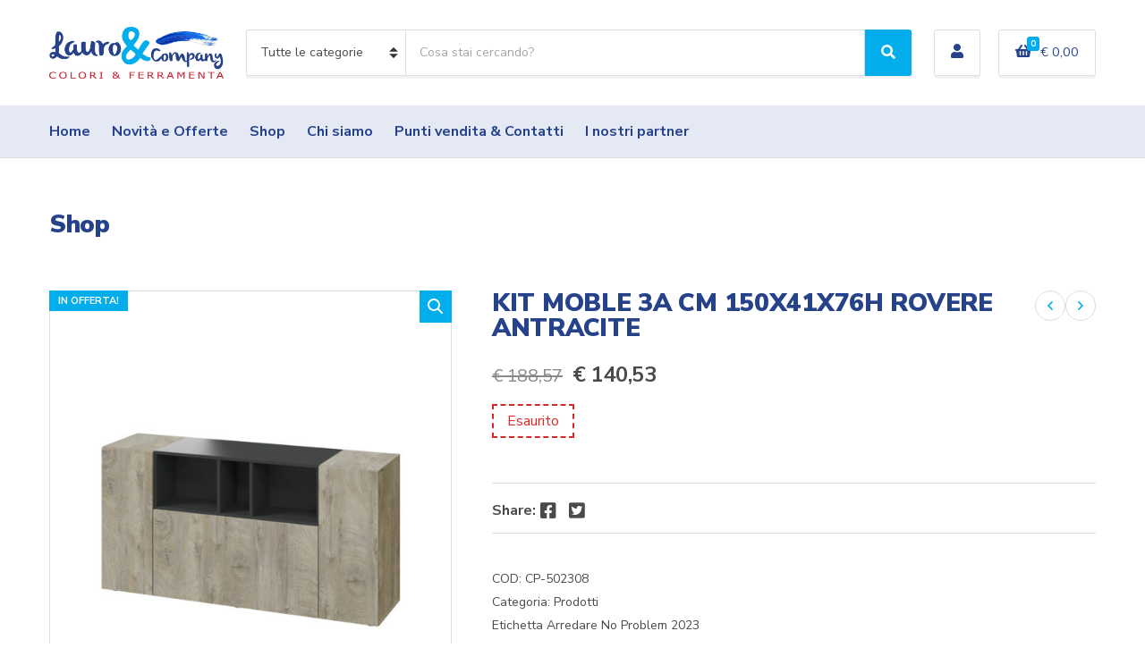

--- FILE ---
content_type: text/html; charset=UTF-8
request_url: https://www.lauroecompany.it/prodotto/senza-categoria/kit-moble-3a-cm-150x41x76h-rovere-antracite/
body_size: 22424
content:
<!doctype html>
<html lang="it-IT">
<head>
	<meta charset="UTF-8">
	<meta name="viewport" content="width=device-width, initial-scale=1">
	<meta name='robots' content='index, follow, max-image-preview:large, max-snippet:-1, max-video-preview:-1' />
	<style>img:is([sizes="auto" i], [sizes^="auto," i]) { contain-intrinsic-size: 3000px 1500px }</style>
	<script id="cookieyes" type="text/javascript" src="https://cdn-cookieyes.com/client_data/c261a3ac20530e421d782e99/script.js"></script>
	<!-- This site is optimized with the Yoast SEO plugin v26.8 - https://yoast.com/product/yoast-seo-wordpress/ -->
	<title>KIT MOBLE 3A CM 150X41X76H ROVERE ANTRACITE - Lauro &amp; Company</title>
	<link rel="canonical" href="https://www.lauroecompany.it/prodotto/senza-categoria/kit-moble-3a-cm-150x41x76h-rovere-antracite/" />
	<meta property="og:locale" content="it_IT" />
	<meta property="og:type" content="article" />
	<meta property="og:title" content="KIT MOBLE 3A CM 150X41X76H ROVERE ANTRACITE - Lauro &amp; Company" />
	<meta property="og:url" content="https://www.lauroecompany.it/prodotto/senza-categoria/kit-moble-3a-cm-150x41x76h-rovere-antracite/" />
	<meta property="og:site_name" content="Lauro &amp; Company" />
	<meta property="article:modified_time" content="2025-08-01T04:06:54+00:00" />
	<meta property="og:image" content="https://www.lauroecompany.it/wp-content/uploads/2023/10/502308-scaled.jpg" />
	<meta property="og:image:width" content="2560" />
	<meta property="og:image:height" content="2560" />
	<meta property="og:image:type" content="image/jpeg" />
	<meta name="twitter:card" content="summary_large_image" />
	<script type="application/ld+json" class="yoast-schema-graph">{"@context":"https://schema.org","@graph":[{"@type":"WebPage","@id":"https://www.lauroecompany.it/prodotto/senza-categoria/kit-moble-3a-cm-150x41x76h-rovere-antracite/","url":"https://www.lauroecompany.it/prodotto/senza-categoria/kit-moble-3a-cm-150x41x76h-rovere-antracite/","name":"KIT MOBLE 3A CM 150X41X76H ROVERE ANTRACITE - Lauro &amp; Company","isPartOf":{"@id":"https://www.lauroecompany.it/#website"},"primaryImageOfPage":{"@id":"https://www.lauroecompany.it/prodotto/senza-categoria/kit-moble-3a-cm-150x41x76h-rovere-antracite/#primaryimage"},"image":{"@id":"https://www.lauroecompany.it/prodotto/senza-categoria/kit-moble-3a-cm-150x41x76h-rovere-antracite/#primaryimage"},"thumbnailUrl":"https://www.lauroecompany.it/wp-content/uploads/2023/10/502308-scaled.jpg","datePublished":"2023-10-18T16:48:32+00:00","dateModified":"2025-08-01T04:06:54+00:00","breadcrumb":{"@id":"https://www.lauroecompany.it/prodotto/senza-categoria/kit-moble-3a-cm-150x41x76h-rovere-antracite/#breadcrumb"},"inLanguage":"it-IT","potentialAction":[{"@type":"ReadAction","target":["https://www.lauroecompany.it/prodotto/senza-categoria/kit-moble-3a-cm-150x41x76h-rovere-antracite/"]}]},{"@type":"ImageObject","inLanguage":"it-IT","@id":"https://www.lauroecompany.it/prodotto/senza-categoria/kit-moble-3a-cm-150x41x76h-rovere-antracite/#primaryimage","url":"https://www.lauroecompany.it/wp-content/uploads/2023/10/502308-scaled.jpg","contentUrl":"https://www.lauroecompany.it/wp-content/uploads/2023/10/502308-scaled.jpg","width":2560,"height":2560},{"@type":"BreadcrumbList","@id":"https://www.lauroecompany.it/prodotto/senza-categoria/kit-moble-3a-cm-150x41x76h-rovere-antracite/#breadcrumb","itemListElement":[{"@type":"ListItem","position":1,"name":"Home","item":"https://www.lauroecompany.it/"},{"@type":"ListItem","position":2,"name":"Shop","item":"https://www.lauroecompany.it/shop/"},{"@type":"ListItem","position":3,"name":"KIT MOBLE 3A CM 150X41X76H ROVERE ANTRACITE"}]},{"@type":"WebSite","@id":"https://www.lauroecompany.it/#website","url":"https://www.lauroecompany.it/","name":"Lauro &amp; Company","description":"Colori e ferramenta","publisher":{"@id":"https://www.lauroecompany.it/#organization"},"potentialAction":[{"@type":"SearchAction","target":{"@type":"EntryPoint","urlTemplate":"https://www.lauroecompany.it/?s={search_term_string}"},"query-input":{"@type":"PropertyValueSpecification","valueRequired":true,"valueName":"search_term_string"}}],"inLanguage":"it-IT"},{"@type":"Organization","@id":"https://www.lauroecompany.it/#organization","name":"Lauro & Company","url":"https://www.lauroecompany.it/","logo":{"@type":"ImageObject","inLanguage":"it-IT","@id":"https://www.lauroecompany.it/#/schema/logo/image/","url":"https://www.lauroecompany.it/wp-content/uploads/logo.png","contentUrl":"https://www.lauroecompany.it/wp-content/uploads/logo.png","width":700,"height":205,"caption":"Lauro & Company"},"image":{"@id":"https://www.lauroecompany.it/#/schema/logo/image/"}}]}</script>
	<!-- / Yoast SEO plugin. -->


<link rel='dns-prefetch' href='//capi-automation.s3.us-east-2.amazonaws.com' />
<link rel='dns-prefetch' href='//www.googletagmanager.com' />
<link rel='dns-prefetch' href='//fonts.googleapis.com' />
<link rel="alternate" type="application/rss+xml" title="Lauro &amp; Company &raquo; Feed" href="https://www.lauroecompany.it/feed/" />
<link rel="alternate" type="application/rss+xml" title="Lauro &amp; Company &raquo; Feed dei commenti" href="https://www.lauroecompany.it/comments/feed/" />
<script>
window._wpemojiSettings = {"baseUrl":"https:\/\/s.w.org\/images\/core\/emoji\/16.0.1\/72x72\/","ext":".png","svgUrl":"https:\/\/s.w.org\/images\/core\/emoji\/16.0.1\/svg\/","svgExt":".svg","source":{"concatemoji":"https:\/\/www.lauroecompany.it\/wp-includes\/js\/wp-emoji-release.min.js"}};
/*! This file is auto-generated */
!function(s,n){var o,i,e;function c(e){try{var t={supportTests:e,timestamp:(new Date).valueOf()};sessionStorage.setItem(o,JSON.stringify(t))}catch(e){}}function p(e,t,n){e.clearRect(0,0,e.canvas.width,e.canvas.height),e.fillText(t,0,0);var t=new Uint32Array(e.getImageData(0,0,e.canvas.width,e.canvas.height).data),a=(e.clearRect(0,0,e.canvas.width,e.canvas.height),e.fillText(n,0,0),new Uint32Array(e.getImageData(0,0,e.canvas.width,e.canvas.height).data));return t.every(function(e,t){return e===a[t]})}function u(e,t){e.clearRect(0,0,e.canvas.width,e.canvas.height),e.fillText(t,0,0);for(var n=e.getImageData(16,16,1,1),a=0;a<n.data.length;a++)if(0!==n.data[a])return!1;return!0}function f(e,t,n,a){switch(t){case"flag":return n(e,"\ud83c\udff3\ufe0f\u200d\u26a7\ufe0f","\ud83c\udff3\ufe0f\u200b\u26a7\ufe0f")?!1:!n(e,"\ud83c\udde8\ud83c\uddf6","\ud83c\udde8\u200b\ud83c\uddf6")&&!n(e,"\ud83c\udff4\udb40\udc67\udb40\udc62\udb40\udc65\udb40\udc6e\udb40\udc67\udb40\udc7f","\ud83c\udff4\u200b\udb40\udc67\u200b\udb40\udc62\u200b\udb40\udc65\u200b\udb40\udc6e\u200b\udb40\udc67\u200b\udb40\udc7f");case"emoji":return!a(e,"\ud83e\udedf")}return!1}function g(e,t,n,a){var r="undefined"!=typeof WorkerGlobalScope&&self instanceof WorkerGlobalScope?new OffscreenCanvas(300,150):s.createElement("canvas"),o=r.getContext("2d",{willReadFrequently:!0}),i=(o.textBaseline="top",o.font="600 32px Arial",{});return e.forEach(function(e){i[e]=t(o,e,n,a)}),i}function t(e){var t=s.createElement("script");t.src=e,t.defer=!0,s.head.appendChild(t)}"undefined"!=typeof Promise&&(o="wpEmojiSettingsSupports",i=["flag","emoji"],n.supports={everything:!0,everythingExceptFlag:!0},e=new Promise(function(e){s.addEventListener("DOMContentLoaded",e,{once:!0})}),new Promise(function(t){var n=function(){try{var e=JSON.parse(sessionStorage.getItem(o));if("object"==typeof e&&"number"==typeof e.timestamp&&(new Date).valueOf()<e.timestamp+604800&&"object"==typeof e.supportTests)return e.supportTests}catch(e){}return null}();if(!n){if("undefined"!=typeof Worker&&"undefined"!=typeof OffscreenCanvas&&"undefined"!=typeof URL&&URL.createObjectURL&&"undefined"!=typeof Blob)try{var e="postMessage("+g.toString()+"("+[JSON.stringify(i),f.toString(),p.toString(),u.toString()].join(",")+"));",a=new Blob([e],{type:"text/javascript"}),r=new Worker(URL.createObjectURL(a),{name:"wpTestEmojiSupports"});return void(r.onmessage=function(e){c(n=e.data),r.terminate(),t(n)})}catch(e){}c(n=g(i,f,p,u))}t(n)}).then(function(e){for(var t in e)n.supports[t]=e[t],n.supports.everything=n.supports.everything&&n.supports[t],"flag"!==t&&(n.supports.everythingExceptFlag=n.supports.everythingExceptFlag&&n.supports[t]);n.supports.everythingExceptFlag=n.supports.everythingExceptFlag&&!n.supports.flag,n.DOMReady=!1,n.readyCallback=function(){n.DOMReady=!0}}).then(function(){return e}).then(function(){var e;n.supports.everything||(n.readyCallback(),(e=n.source||{}).concatemoji?t(e.concatemoji):e.wpemoji&&e.twemoji&&(t(e.twemoji),t(e.wpemoji)))}))}((window,document),window._wpemojiSettings);
</script>
<link rel='stylesheet' id='berocket_mm_quantity_style-css' href='https://www.lauroecompany.it/wp-content/plugins/minmax-quantity-for-woocommerce/css/shop.css?ver=1.3.8.3' media='all' />
<link rel='stylesheet' id='wpa-css-css' href='https://www.lauroecompany.it/wp-content/plugins/wp-attachments/styles/0/wpa.css' media='all' />
<link rel='stylesheet' id='acfwf-wc-cart-block-integration-css' href='https://www.lauroecompany.it/wp-content/plugins/advanced-coupons-for-woocommerce-free/dist/assets/index-467dde24.css?ver=1768557234' media='all' />
<link rel='stylesheet' id='acfwf-wc-checkout-block-integration-css' href='https://www.lauroecompany.it/wp-content/plugins/advanced-coupons-for-woocommerce-free/dist/assets/index-2a7d8588.css?ver=1768557234' media='all' />
<style id='wp-emoji-styles-inline-css'>

	img.wp-smiley, img.emoji {
		display: inline !important;
		border: none !important;
		box-shadow: none !important;
		height: 1em !important;
		width: 1em !important;
		margin: 0 0.07em !important;
		vertical-align: -0.1em !important;
		background: none !important;
		padding: 0 !important;
	}
</style>
<link rel='stylesheet' id='wp-block-library-css' href='https://www.lauroecompany.it/wp-includes/css/dist/block-library/style.min.css' media='all' />
<style id='classic-theme-styles-inline-css'>
/*! This file is auto-generated */
.wp-block-button__link{color:#fff;background-color:#32373c;border-radius:9999px;box-shadow:none;text-decoration:none;padding:calc(.667em + 2px) calc(1.333em + 2px);font-size:1.125em}.wp-block-file__button{background:#32373c;color:#fff;text-decoration:none}
</style>
<link rel='stylesheet' id='acfw-blocks-frontend-css' href='https://www.lauroecompany.it/wp-content/plugins/advanced-coupons-for-woocommerce-free/css/acfw-blocks-frontend.css?ver=4.7.1' media='all' />
<style id='global-styles-inline-css'>
:root{--wp--preset--aspect-ratio--square: 1;--wp--preset--aspect-ratio--4-3: 4/3;--wp--preset--aspect-ratio--3-4: 3/4;--wp--preset--aspect-ratio--3-2: 3/2;--wp--preset--aspect-ratio--2-3: 2/3;--wp--preset--aspect-ratio--16-9: 16/9;--wp--preset--aspect-ratio--9-16: 9/16;--wp--preset--color--black: #000000;--wp--preset--color--cyan-bluish-gray: #abb8c3;--wp--preset--color--white: #ffffff;--wp--preset--color--pale-pink: #f78da7;--wp--preset--color--vivid-red: #cf2e2e;--wp--preset--color--luminous-vivid-orange: #ff6900;--wp--preset--color--luminous-vivid-amber: #fcb900;--wp--preset--color--light-green-cyan: #7bdcb5;--wp--preset--color--vivid-green-cyan: #00d084;--wp--preset--color--pale-cyan-blue: #8ed1fc;--wp--preset--color--vivid-cyan-blue: #0693e3;--wp--preset--color--vivid-purple: #9b51e0;--wp--preset--color--theme-primary: #ea2c2c;--wp--preset--color--theme-dark-gray: #4A4A4A;--wp--preset--color--theme-medium-gray: #8E8E8E;--wp--preset--color--theme-light-gray: #DDDDDD;--wp--preset--gradient--vivid-cyan-blue-to-vivid-purple: linear-gradient(135deg,rgba(6,147,227,1) 0%,rgb(155,81,224) 100%);--wp--preset--gradient--light-green-cyan-to-vivid-green-cyan: linear-gradient(135deg,rgb(122,220,180) 0%,rgb(0,208,130) 100%);--wp--preset--gradient--luminous-vivid-amber-to-luminous-vivid-orange: linear-gradient(135deg,rgba(252,185,0,1) 0%,rgba(255,105,0,1) 100%);--wp--preset--gradient--luminous-vivid-orange-to-vivid-red: linear-gradient(135deg,rgba(255,105,0,1) 0%,rgb(207,46,46) 100%);--wp--preset--gradient--very-light-gray-to-cyan-bluish-gray: linear-gradient(135deg,rgb(238,238,238) 0%,rgb(169,184,195) 100%);--wp--preset--gradient--cool-to-warm-spectrum: linear-gradient(135deg,rgb(74,234,220) 0%,rgb(151,120,209) 20%,rgb(207,42,186) 40%,rgb(238,44,130) 60%,rgb(251,105,98) 80%,rgb(254,248,76) 100%);--wp--preset--gradient--blush-light-purple: linear-gradient(135deg,rgb(255,206,236) 0%,rgb(152,150,240) 100%);--wp--preset--gradient--blush-bordeaux: linear-gradient(135deg,rgb(254,205,165) 0%,rgb(254,45,45) 50%,rgb(107,0,62) 100%);--wp--preset--gradient--luminous-dusk: linear-gradient(135deg,rgb(255,203,112) 0%,rgb(199,81,192) 50%,rgb(65,88,208) 100%);--wp--preset--gradient--pale-ocean: linear-gradient(135deg,rgb(255,245,203) 0%,rgb(182,227,212) 50%,rgb(51,167,181) 100%);--wp--preset--gradient--electric-grass: linear-gradient(135deg,rgb(202,248,128) 0%,rgb(113,206,126) 100%);--wp--preset--gradient--midnight: linear-gradient(135deg,rgb(2,3,129) 0%,rgb(40,116,252) 100%);--wp--preset--font-size--small: 13px;--wp--preset--font-size--medium: 20px;--wp--preset--font-size--large: 36px;--wp--preset--font-size--x-large: 42px;--wp--preset--spacing--20: 0.44rem;--wp--preset--spacing--30: 0.67rem;--wp--preset--spacing--40: 1rem;--wp--preset--spacing--50: 1.5rem;--wp--preset--spacing--60: 2.25rem;--wp--preset--spacing--70: 3.38rem;--wp--preset--spacing--80: 5.06rem;--wp--preset--shadow--natural: 6px 6px 9px rgba(0, 0, 0, 0.2);--wp--preset--shadow--deep: 12px 12px 50px rgba(0, 0, 0, 0.4);--wp--preset--shadow--sharp: 6px 6px 0px rgba(0, 0, 0, 0.2);--wp--preset--shadow--outlined: 6px 6px 0px -3px rgba(255, 255, 255, 1), 6px 6px rgba(0, 0, 0, 1);--wp--preset--shadow--crisp: 6px 6px 0px rgba(0, 0, 0, 1);}:where(.is-layout-flex){gap: 0.5em;}:where(.is-layout-grid){gap: 0.5em;}body .is-layout-flex{display: flex;}.is-layout-flex{flex-wrap: wrap;align-items: center;}.is-layout-flex > :is(*, div){margin: 0;}body .is-layout-grid{display: grid;}.is-layout-grid > :is(*, div){margin: 0;}:where(.wp-block-columns.is-layout-flex){gap: 2em;}:where(.wp-block-columns.is-layout-grid){gap: 2em;}:where(.wp-block-post-template.is-layout-flex){gap: 1.25em;}:where(.wp-block-post-template.is-layout-grid){gap: 1.25em;}.has-black-color{color: var(--wp--preset--color--black) !important;}.has-cyan-bluish-gray-color{color: var(--wp--preset--color--cyan-bluish-gray) !important;}.has-white-color{color: var(--wp--preset--color--white) !important;}.has-pale-pink-color{color: var(--wp--preset--color--pale-pink) !important;}.has-vivid-red-color{color: var(--wp--preset--color--vivid-red) !important;}.has-luminous-vivid-orange-color{color: var(--wp--preset--color--luminous-vivid-orange) !important;}.has-luminous-vivid-amber-color{color: var(--wp--preset--color--luminous-vivid-amber) !important;}.has-light-green-cyan-color{color: var(--wp--preset--color--light-green-cyan) !important;}.has-vivid-green-cyan-color{color: var(--wp--preset--color--vivid-green-cyan) !important;}.has-pale-cyan-blue-color{color: var(--wp--preset--color--pale-cyan-blue) !important;}.has-vivid-cyan-blue-color{color: var(--wp--preset--color--vivid-cyan-blue) !important;}.has-vivid-purple-color{color: var(--wp--preset--color--vivid-purple) !important;}.has-black-background-color{background-color: var(--wp--preset--color--black) !important;}.has-cyan-bluish-gray-background-color{background-color: var(--wp--preset--color--cyan-bluish-gray) !important;}.has-white-background-color{background-color: var(--wp--preset--color--white) !important;}.has-pale-pink-background-color{background-color: var(--wp--preset--color--pale-pink) !important;}.has-vivid-red-background-color{background-color: var(--wp--preset--color--vivid-red) !important;}.has-luminous-vivid-orange-background-color{background-color: var(--wp--preset--color--luminous-vivid-orange) !important;}.has-luminous-vivid-amber-background-color{background-color: var(--wp--preset--color--luminous-vivid-amber) !important;}.has-light-green-cyan-background-color{background-color: var(--wp--preset--color--light-green-cyan) !important;}.has-vivid-green-cyan-background-color{background-color: var(--wp--preset--color--vivid-green-cyan) !important;}.has-pale-cyan-blue-background-color{background-color: var(--wp--preset--color--pale-cyan-blue) !important;}.has-vivid-cyan-blue-background-color{background-color: var(--wp--preset--color--vivid-cyan-blue) !important;}.has-vivid-purple-background-color{background-color: var(--wp--preset--color--vivid-purple) !important;}.has-black-border-color{border-color: var(--wp--preset--color--black) !important;}.has-cyan-bluish-gray-border-color{border-color: var(--wp--preset--color--cyan-bluish-gray) !important;}.has-white-border-color{border-color: var(--wp--preset--color--white) !important;}.has-pale-pink-border-color{border-color: var(--wp--preset--color--pale-pink) !important;}.has-vivid-red-border-color{border-color: var(--wp--preset--color--vivid-red) !important;}.has-luminous-vivid-orange-border-color{border-color: var(--wp--preset--color--luminous-vivid-orange) !important;}.has-luminous-vivid-amber-border-color{border-color: var(--wp--preset--color--luminous-vivid-amber) !important;}.has-light-green-cyan-border-color{border-color: var(--wp--preset--color--light-green-cyan) !important;}.has-vivid-green-cyan-border-color{border-color: var(--wp--preset--color--vivid-green-cyan) !important;}.has-pale-cyan-blue-border-color{border-color: var(--wp--preset--color--pale-cyan-blue) !important;}.has-vivid-cyan-blue-border-color{border-color: var(--wp--preset--color--vivid-cyan-blue) !important;}.has-vivid-purple-border-color{border-color: var(--wp--preset--color--vivid-purple) !important;}.has-vivid-cyan-blue-to-vivid-purple-gradient-background{background: var(--wp--preset--gradient--vivid-cyan-blue-to-vivid-purple) !important;}.has-light-green-cyan-to-vivid-green-cyan-gradient-background{background: var(--wp--preset--gradient--light-green-cyan-to-vivid-green-cyan) !important;}.has-luminous-vivid-amber-to-luminous-vivid-orange-gradient-background{background: var(--wp--preset--gradient--luminous-vivid-amber-to-luminous-vivid-orange) !important;}.has-luminous-vivid-orange-to-vivid-red-gradient-background{background: var(--wp--preset--gradient--luminous-vivid-orange-to-vivid-red) !important;}.has-very-light-gray-to-cyan-bluish-gray-gradient-background{background: var(--wp--preset--gradient--very-light-gray-to-cyan-bluish-gray) !important;}.has-cool-to-warm-spectrum-gradient-background{background: var(--wp--preset--gradient--cool-to-warm-spectrum) !important;}.has-blush-light-purple-gradient-background{background: var(--wp--preset--gradient--blush-light-purple) !important;}.has-blush-bordeaux-gradient-background{background: var(--wp--preset--gradient--blush-bordeaux) !important;}.has-luminous-dusk-gradient-background{background: var(--wp--preset--gradient--luminous-dusk) !important;}.has-pale-ocean-gradient-background{background: var(--wp--preset--gradient--pale-ocean) !important;}.has-electric-grass-gradient-background{background: var(--wp--preset--gradient--electric-grass) !important;}.has-midnight-gradient-background{background: var(--wp--preset--gradient--midnight) !important;}.has-small-font-size{font-size: var(--wp--preset--font-size--small) !important;}.has-medium-font-size{font-size: var(--wp--preset--font-size--medium) !important;}.has-large-font-size{font-size: var(--wp--preset--font-size--large) !important;}.has-x-large-font-size{font-size: var(--wp--preset--font-size--x-large) !important;}
:where(.wp-block-post-template.is-layout-flex){gap: 1.25em;}:where(.wp-block-post-template.is-layout-grid){gap: 1.25em;}
:where(.wp-block-columns.is-layout-flex){gap: 2em;}:where(.wp-block-columns.is-layout-grid){gap: 2em;}
:root :where(.wp-block-pullquote){font-size: 1.5em;line-height: 1.6;}
</style>
<link rel='stylesheet' id='contact-form-7-css' href='https://www.lauroecompany.it/wp-content/plugins/contact-form-7/includes/css/styles.css?ver=6.1.4' media='all' />
<link rel='stylesheet' id='gutenbee-animations-css' href='https://www.lauroecompany.it/wp-content/plugins/gutenbee/build/gutenbee.animations.css?ver=2.19.1' media='all' />
<link rel='stylesheet' id='ignition-user-google-fonts-css' href='https://fonts.googleapis.com/css?family=Nunito+Sans%3A400%2C900%2C700%2C400i&#038;ver=3.5.0' media='all' />
<link rel='stylesheet' id='ignition-icons-css' href='https://www.lauroecompany.it/wp-content/plugins/ignition/inc/assets/vendor/ignition-icons/css/ignition-icons.min.css?ver=3.5.0' media='all' />
<link rel='stylesheet' id='ignition-style-css' href='https://www.lauroecompany.it/wp-content/plugins/ignition/inc/assets/css/style.min.css?ver=3.5.0' media='all' />
<link rel='stylesheet' id='ignition-woocommerce-css' href='https://www.lauroecompany.it/wp-content/plugins/ignition/inc/assets/css/woocommerce.min.css?ver=3.5.0' media='all' />
<link rel='stylesheet' id='ignition-contact-forms-css' href='https://www.lauroecompany.it/wp-content/plugins/ignition/inc/assets/css/contact-forms.min.css?ver=3.5.0' media='all' />
<link rel='stylesheet' id='socials-ignited-css' href='https://www.lauroecompany.it/wp-content/plugins/socials-ignited/includes/assets/css/style.min.css?ver=2.0.0' media='all' />
<link rel='stylesheet' id='photoswipe-css' href='https://www.lauroecompany.it/wp-content/plugins/woocommerce/assets/css/photoswipe/photoswipe.min.css?ver=10.3.5' media='all' />
<link rel='stylesheet' id='photoswipe-default-skin-css' href='https://www.lauroecompany.it/wp-content/plugins/woocommerce/assets/css/photoswipe/default-skin/default-skin.min.css?ver=10.3.5' media='all' />
<style id='woocommerce-inline-inline-css'>
.woocommerce form .form-row .required { visibility: visible; }
</style>
<link rel='stylesheet' id='xpay-checkout-css' href='https://www.lauroecompany.it/wp-content/plugins/cartasi-x-pay/assets/css/xpay.css?ver=8.1.1' media='all' />
<link rel='stylesheet' id='brands-styles-css' href='https://www.lauroecompany.it/wp-content/plugins/woocommerce/assets/css/brands.css?ver=10.3.5' media='all' />
<link rel='stylesheet' id='ignition-decorist-style-css' href='https://www.lauroecompany.it/wp-content/themes/ignition-decorist/style.min.css?ver=1.5.2-3.0.02' media='all' />
<link rel='stylesheet' id='ignition-decorist-woocommerce-css' href='https://www.lauroecompany.it/wp-content/themes/ignition-decorist/inc/assets/css/woocommerce.min.css?ver=1.5.2-3.0.02' media='all' />
<style id='ignition-decorist-generated-styles-inline-css'>
:root { --ignition-body-background-color: #ffffff; --ignition-primary-color: #01adeb; --ignition-text-color: #4a4a4a; --ignition-secondary-text-color: #8e8e8e; --ignition-headings-color: #26428b; --ignition-border-color: #dddddd; --ignition-forms-background-color: #ffffff; --ignition-forms-border-color: #dddddd; --ignition-forms-text-color: #4a4a4a; --ignition-buttons-background-color: #01adeb; --ignition-buttons-text-color: #ffffff; --ignition-buttons-border-color: #01adeb; --ignition-primary-font-family: Nunito Sans; --ignition-secondary-font-family: Nunito Sans; --ignition-top-bar-background-color: #f9f9f9; --ignition-top-bar-text-color: #4a4a4a; --ignition-top-bar-border-color: #dddddd; --ignition-top-bar-transparent-text-color: #ffffff; --ignition-top-bar-transparent-border-color: rgba(255, 255, 255, 0.1); --ignition-header-background-color: #ffffff; --ignition-header-text-color: #26428b; --ignition-header-border-color: #dddddd; --ignition-header-submenu-background-color: #ffffff; --ignition-header-submenu-text-color: #4a4a4a; --ignition-header-transparent-text-color: #ffffff; --ignition-header-transparent-border-color: rgba(255, 255, 255, 0.1); --ignition-header-transparent-submenu-bg-color: #ffffff; --ignition-header-transparent-submenu-text-color: #4a4a4a; --ignition-header-sticky-background-color: #ffffff; --ignition-header-sticky-text-color: #4a4a4a; --ignition-header-sticky-border-color: #dddddd; --ignition-header-sticky-submenu-background-color: #ffffff; --ignition-header-sticky-submenu-text-color: #4a4a4a; --ignition-mobile-nav-background-color: #ffffff; --ignition-mobile-nav-text-color: #4a4a4a; --ignition-mobile-nav-border-color: #dddddd; --ignition-hero-background-color: #f5f5f5; --ignition-hero-primary-text-color: #4a4a4a; --ignition-hero-secondary-text-color: #4a4a4a; --ignition-footer-background-color: #f9f9f9; --ignition-footer-border-color: #dddddd; --ignition-footer-title-color: #4a4a4a; --ignition-footer-text-color: #4a4a4a; --ignition-footer-credits-background-color: #f9f9f9; --ignition-footer-credits-text-color: #4a4a4a; --ignition-footer-credits-link-color: #4a4a4a; --ignition-footer-credits-border-color: #dddddd; } @media (min-width: calc(1320px + 60px)) { .container, .theme-grid > .wp-block-gutenbee-container-inner, .alignwide .maxslider-slide-content, .alignfull .maxslider-slide-content { width: 1320px; max-width: 100%; } [class*="-template-fullwidth-narrow"] .alignwide { width: calc(1320px - 30px); } .theme-grid > .wp-block-gutenbee-container-inner { padding-left: 15px; padding-right: 15px; } } html { font-size: 16px; } body { font-family: "Nunito Sans", sans-serif; font-weight: 400; font-size: 16px; line-height: 1.5; text-transform: none; letter-spacing: 0em; } h1, h2, h3, h4, h5, h6, .ignition-slideshow .maxslider-slide-title, .maxslider-slide-title { font-family: "Nunito Sans", sans-serif; font-weight: 900; } .navigation-main { font-family: "Nunito Sans", sans-serif; font-weight: 700; font-size: 16px; line-height: 1.25; text-transform: none; letter-spacing: 0em; } .page-hero-title, .page-title { font-family: "Nunito Sans", sans-serif; font-weight: 900; } h1,.page-hero-title,.page-title { font-size: 28px; line-height: 1.15; text-transform: none; letter-spacing: -0.01em; } h2, .wc-block-grid__product-title { font-size: 26px; line-height: 1.15; text-transform: none; letter-spacing: -0.01em; } h3 { font-size: 24px; line-height: 1.2; text-transform: none; letter-spacing: -0.01em; } h4 { font-size: 22px; line-height: 1.25; text-transform: none; letter-spacing: -0.01em; } h5 { font-size: 18px; line-height: 1.25; text-transform: none; letter-spacing: -0.01em; } h6 { font-size: 16px; line-height: 1.32; text-transform: none; letter-spacing: -0.01em; } .widget-title { font-size: 18px; line-height: 1.2; text-transform: none; letter-spacing: -0.01em; } .widget { font-size: 16px; line-height: 1.5; text-transform: none; letter-spacing: 0em; } .btn, .button, .gutenbee-block-button-link, .wp-block-button__link, .comment-reply-link, .ci-item-filter, .maxslider-slide .maxslider-btn, .added_to_cart, input[type="submit"], input[type="reset"], button[type="submit"] { font-family: "Nunito Sans", sans-serif; font-weight: 700; font-size: 16px; line-height: 1.25; text-transform: none; letter-spacing: 0em; } @media (max-width: 991px) { #mobilemenu { display: block; } .head-content-slot-mobile-nav { display: inline-block; } .nav { display: none; } .head-mast-inner { flex-wrap: wrap; margin: 0; padding: 15px 0; } .head-mast-inner .head-content-slot { margin: 0; } .head-mast-inner .head-content-slot-end { margin-left: auto; } .rtl .head-mast-inner .head-content-slot-end { margin-left: 0; margin-right: auto; } .head-mast-inner .head-content-slot-end .head-content-slot-item { margin-left: 5px; } .rtl .head-mast-inner .head-content-slot-end .head-content-slot-item { margin-left: 0; margin-right: 5px; } .site-branding { margin: 0 15px 0 0; width: auto; max-width: 140px; flex: none; } .rtl .site-branding { margin: 0 0 0 15px; } .site-logo { font-size: 26px; } .site-tagline { display: none; } .head-mast-inner .head-content-slot-search-bar { width: 100%; flex: none; order: 10; margin-top: 10px; } .head-mast-inner .head-content-slot-item { margin: 0; } .header-mini-cart-trigger .amount { display: none; } .head-mast-navigation-sticky-container { display: none; } } @media (min-width: 992px) { .page-hero { height: 300px; } } @media (min-width: 576px) and (max-width: 991px) { .page-hero { height: 300px; } } @media (max-width: 575px) { .page-hero { height: 300px; } } 
</style>
<link rel='stylesheet' id='ignition-decorist-style-child-css' href='https://www.lauroecompany.it/wp-content/themes/amw-lauroeco/style.css?ver=1.5.2-3.0.02' media='all' />
<script src="https://www.lauroecompany.it/wp-includes/js/jquery/jquery.min.js?ver=3.7.1" id="jquery-core-js"></script>
<script src="https://www.lauroecompany.it/wp-includes/js/jquery/jquery-migrate.min.js?ver=3.4.1" id="jquery-migrate-js"></script>
<script src="https://www.lauroecompany.it/wp-content/plugins/minmax-quantity-for-woocommerce/js/frontend.js" id="berocket-front-cart-js-js"></script>
<script src="//www.lauroecompany.it/wp-content/plugins/revslider/sr6/assets/js/rbtools.min.js?ver=6.7.38" async id="tp-tools-js"></script>
<script src="//www.lauroecompany.it/wp-content/plugins/revslider/sr6/assets/js/rs6.min.js?ver=6.7.38" async id="revmin-js"></script>
<script src="https://www.lauroecompany.it/wp-content/plugins/woocommerce/assets/js/jquery-blockui/jquery.blockUI.min.js?ver=2.7.0-wc.10.3.5" id="wc-jquery-blockui-js" defer data-wp-strategy="defer"></script>
<script id="wc-add-to-cart-js-extra">
var wc_add_to_cart_params = {"ajax_url":"\/wp-admin\/admin-ajax.php","wc_ajax_url":"\/?wc-ajax=%%endpoint%%","i18n_view_cart":"Visualizza carrello","cart_url":"https:\/\/www.lauroecompany.it\/carrello\/","is_cart":"","cart_redirect_after_add":"no"};
</script>
<script src="https://www.lauroecompany.it/wp-content/plugins/woocommerce/assets/js/frontend/add-to-cart.min.js?ver=10.3.5" id="wc-add-to-cart-js" defer data-wp-strategy="defer"></script>
<script src="https://www.lauroecompany.it/wp-content/plugins/woocommerce/assets/js/zoom/jquery.zoom.min.js?ver=1.7.21-wc.10.3.5" id="wc-zoom-js" defer data-wp-strategy="defer"></script>
<script src="https://www.lauroecompany.it/wp-content/plugins/woocommerce/assets/js/flexslider/jquery.flexslider.min.js?ver=2.7.2-wc.10.3.5" id="wc-flexslider-js" defer data-wp-strategy="defer"></script>
<script src="https://www.lauroecompany.it/wp-content/plugins/woocommerce/assets/js/photoswipe/photoswipe.min.js?ver=4.1.1-wc.10.3.5" id="wc-photoswipe-js" defer data-wp-strategy="defer"></script>
<script src="https://www.lauroecompany.it/wp-content/plugins/woocommerce/assets/js/photoswipe/photoswipe-ui-default.min.js?ver=4.1.1-wc.10.3.5" id="wc-photoswipe-ui-default-js" defer data-wp-strategy="defer"></script>
<script id="wc-single-product-js-extra">
var wc_single_product_params = {"i18n_required_rating_text":"Si prega di dare una valutazione.","i18n_rating_options":["1 stella su 5","2 stelle su 5","3 stelle su 5","4 stelle su 5","5 stelle su 5"],"i18n_product_gallery_trigger_text":"Visualizza la galleria di immagini a schermo intero","review_rating_required":"yes","flexslider":{"rtl":false,"animation":"slide","smoothHeight":true,"directionNav":false,"controlNav":"thumbnails","slideshow":false,"animationSpeed":500,"animationLoop":false,"allowOneSlide":false},"zoom_enabled":"1","zoom_options":[],"photoswipe_enabled":"1","photoswipe_options":{"shareEl":false,"closeOnScroll":false,"history":false,"hideAnimationDuration":0,"showAnimationDuration":0},"flexslider_enabled":"1"};
</script>
<script src="https://www.lauroecompany.it/wp-content/plugins/woocommerce/assets/js/frontend/single-product.min.js?ver=10.3.5" id="wc-single-product-js" defer data-wp-strategy="defer"></script>
<script src="https://www.lauroecompany.it/wp-content/plugins/woocommerce/assets/js/js-cookie/js.cookie.min.js?ver=2.1.4-wc.10.3.5" id="wc-js-cookie-js" defer data-wp-strategy="defer"></script>
<script id="woocommerce-js-extra">
var woocommerce_params = {"ajax_url":"\/wp-admin\/admin-ajax.php","wc_ajax_url":"\/?wc-ajax=%%endpoint%%","i18n_password_show":"Mostra password","i18n_password_hide":"Nascondi password"};
</script>
<script src="https://www.lauroecompany.it/wp-content/plugins/woocommerce/assets/js/frontend/woocommerce.min.js?ver=10.3.5" id="woocommerce-js" defer data-wp-strategy="defer"></script>
<script src="https://www.lauroecompany.it/wp-content/plugins/cartasi-x-pay/assets/js/xpay.js?ver=8.1.1" id="xpay-checkout-js"></script>

<!-- Snippet del tag Google (gtag.js) aggiunto da Site Kit -->
<!-- Snippet Google Analytics aggiunto da Site Kit -->
<script src="https://www.googletagmanager.com/gtag/js?id=GT-MQB427D" id="google_gtagjs-js" async></script>
<script id="google_gtagjs-js-after">
window.dataLayer = window.dataLayer || [];function gtag(){dataLayer.push(arguments);}
gtag("set","linker",{"domains":["www.lauroecompany.it"]});
gtag("js", new Date());
gtag("set", "developer_id.dZTNiMT", true);
gtag("config", "GT-MQB427D");
</script>
<link rel="https://api.w.org/" href="https://www.lauroecompany.it/wp-json/" /><link rel="alternate" title="JSON" type="application/json" href="https://www.lauroecompany.it/wp-json/wp/v2/product/33030" /><link rel="EditURI" type="application/rsd+xml" title="RSD" href="https://www.lauroecompany.it/xmlrpc.php?rsd" />
<link rel='shortlink' href='https://www.lauroecompany.it/?p=33030' />
<link rel="alternate" title="oEmbed (JSON)" type="application/json+oembed" href="https://www.lauroecompany.it/wp-json/oembed/1.0/embed?url=https%3A%2F%2Fwww.lauroecompany.it%2Fprodotto%2Fsenza-categoria%2Fkit-moble-3a-cm-150x41x76h-rovere-antracite%2F" />
<link rel="alternate" title="oEmbed (XML)" type="text/xml+oembed" href="https://www.lauroecompany.it/wp-json/oembed/1.0/embed?url=https%3A%2F%2Fwww.lauroecompany.it%2Fprodotto%2Fsenza-categoria%2Fkit-moble-3a-cm-150x41x76h-rovere-antracite%2F&#038;format=xml" />
<meta name="generator" content="Advanced Coupons for WooCommerce Free v4.7.1" /><meta name="generator" content="Site Kit by Google 1.166.0" /><style></style><script src="https://www.lauroecompany.it/wp-content/plugins/cartasi-x-pay/assets/js/pagodil-sticker.min.js?v=8.1.1"></script><style>.pagodil-sticker-container { display: inline-block; margin-bottom: 60px; } </style><!-- Google site verification - Google for WooCommerce -->
<meta name="google-site-verification" content="1oiMNbA3vY8Zx2T3UjB7S8PZwe5HQbvC8Xon_ItM5io" />
	<noscript><style>.woocommerce-product-gallery{ opacity: 1 !important; }</style></noscript>
				<script  type="text/javascript">
				!function(f,b,e,v,n,t,s){if(f.fbq)return;n=f.fbq=function(){n.callMethod?
					n.callMethod.apply(n,arguments):n.queue.push(arguments)};if(!f._fbq)f._fbq=n;
					n.push=n;n.loaded=!0;n.version='2.0';n.queue=[];t=b.createElement(e);t.async=!0;
					t.src=v;s=b.getElementsByTagName(e)[0];s.parentNode.insertBefore(t,s)}(window,
					document,'script','https://connect.facebook.net/en_US/fbevents.js');
			</script>
			<!-- WooCommerce Facebook Integration Begin -->
			<script  type="text/javascript">

				fbq('init', '850565969123983', {}, {
    "agent": "woocommerce_6-10.3.5-3.5.15"
});

				document.addEventListener( 'DOMContentLoaded', function() {
					// Insert placeholder for events injected when a product is added to the cart through AJAX.
					document.body.insertAdjacentHTML( 'beforeend', '<div class=\"wc-facebook-pixel-event-placeholder\"></div>' );
				}, false );

			</script>
			<!-- WooCommerce Facebook Integration End -->
			<meta name="generator" content="Powered by Slider Revolution 6.7.38 - responsive, Mobile-Friendly Slider Plugin for WordPress with comfortable drag and drop interface." />

        <div id="wdm-cart-count" style="display:none" data-display-bubble="0">
            <a href='https://www.lauroecompany.it/carrello-preventivo/' class='wdm-cart-count-link' title="0 product added in Preventivo Cart">
                <span class='wdm-quoteupicon wdm-quoteupicon-list'></span><span class='wdm-quoteupicon-count'>0</span>
            </a>
        </div>
        <link rel="modulepreload" href="https://www.lauroecompany.it/wp-content/plugins/advanced-coupons-for-woocommerce-free/dist/common/NoticesPlugin.12346420.js"  /><link rel="modulepreload" href="https://www.lauroecompany.it/wp-content/plugins/advanced-coupons-for-woocommerce-free/dist/common/sanitize.7727159a.js"  /><link rel="modulepreload" href="https://www.lauroecompany.it/wp-content/plugins/advanced-coupons-for-woocommerce-free/dist/common/NoticesPlugin.12346420.js"  /><link rel="modulepreload" href="https://www.lauroecompany.it/wp-content/plugins/advanced-coupons-for-woocommerce-free/dist/common/sanitize.7727159a.js"  /><link rel="icon" href="https://www.lauroecompany.it/wp-content/uploads/2021/02/cropped-logo-icon-32x32.jpg" sizes="32x32" />
<link rel="icon" href="https://www.lauroecompany.it/wp-content/uploads/2021/02/cropped-logo-icon-192x192.jpg" sizes="192x192" />
<link rel="apple-touch-icon" href="https://www.lauroecompany.it/wp-content/uploads/2021/02/cropped-logo-icon-180x180.jpg" />
<meta name="msapplication-TileImage" content="https://www.lauroecompany.it/wp-content/uploads/2021/02/cropped-logo-icon-270x270.jpg" />
<script>function setREVStartSize(e){
			//window.requestAnimationFrame(function() {
				window.RSIW = window.RSIW===undefined ? window.innerWidth : window.RSIW;
				window.RSIH = window.RSIH===undefined ? window.innerHeight : window.RSIH;
				try {
					var pw = document.getElementById(e.c).parentNode.offsetWidth,
						newh;
					pw = pw===0 || isNaN(pw) || (e.l=="fullwidth" || e.layout=="fullwidth") ? window.RSIW : pw;
					e.tabw = e.tabw===undefined ? 0 : parseInt(e.tabw);
					e.thumbw = e.thumbw===undefined ? 0 : parseInt(e.thumbw);
					e.tabh = e.tabh===undefined ? 0 : parseInt(e.tabh);
					e.thumbh = e.thumbh===undefined ? 0 : parseInt(e.thumbh);
					e.tabhide = e.tabhide===undefined ? 0 : parseInt(e.tabhide);
					e.thumbhide = e.thumbhide===undefined ? 0 : parseInt(e.thumbhide);
					e.mh = e.mh===undefined || e.mh=="" || e.mh==="auto" ? 0 : parseInt(e.mh,0);
					if(e.layout==="fullscreen" || e.l==="fullscreen")
						newh = Math.max(e.mh,window.RSIH);
					else{
						e.gw = Array.isArray(e.gw) ? e.gw : [e.gw];
						for (var i in e.rl) if (e.gw[i]===undefined || e.gw[i]===0) e.gw[i] = e.gw[i-1];
						e.gh = e.el===undefined || e.el==="" || (Array.isArray(e.el) && e.el.length==0)? e.gh : e.el;
						e.gh = Array.isArray(e.gh) ? e.gh : [e.gh];
						for (var i in e.rl) if (e.gh[i]===undefined || e.gh[i]===0) e.gh[i] = e.gh[i-1];
											
						var nl = new Array(e.rl.length),
							ix = 0,
							sl;
						e.tabw = e.tabhide>=pw ? 0 : e.tabw;
						e.thumbw = e.thumbhide>=pw ? 0 : e.thumbw;
						e.tabh = e.tabhide>=pw ? 0 : e.tabh;
						e.thumbh = e.thumbhide>=pw ? 0 : e.thumbh;
						for (var i in e.rl) nl[i] = e.rl[i]<window.RSIW ? 0 : e.rl[i];
						sl = nl[0];
						for (var i in nl) if (sl>nl[i] && nl[i]>0) { sl = nl[i]; ix=i;}
						var m = pw>(e.gw[ix]+e.tabw+e.thumbw) ? 1 : (pw-(e.tabw+e.thumbw)) / (e.gw[ix]);
						newh =  (e.gh[ix] * m) + (e.tabh + e.thumbh);
					}
					var el = document.getElementById(e.c);
					if (el!==null && el) el.style.height = newh+"px";
					el = document.getElementById(e.c+"_wrapper");
					if (el!==null && el) {
						el.style.height = newh+"px";
						el.style.display = "block";
					}
				} catch(e){
					console.log("Failure at Presize of Slider:" + e)
				}
			//});
		  };</script>
</head>
<body class="wp-singular product-template-default single single-product postid-33030 wp-custom-logo wp-embed-responsive wp-theme-ignition-decorist wp-child-theme-amw-lauroeco theme-ignition-decorist ignition-header-type-normal ignition-page-title-bg-off ignition-page-title-normal-on ignition-page-title-subtitle-on ignition-page-breadcrumb-off ignition-site-layout-content_sidebar ignition-side-mode-site-layout-boxed ignition-top-bar-visible-off ignition-header-menu-layout-full_right ignition-header-fullwidth-off ignition-header-sticky-on ignition-header-sticky-type-shy ignition-mobile-nav-slide-right-off ignition-page-title-horz-align-left ignition-blog-layout-content_sidebar ignition-blog-posts-layout-1col-horz ignition-footer-visible-on ignition-site-title-off ignition-site-description-off ignition-no-main-padding-off woocommerce woocommerce-page woocommerce-no-js ignition-shop-layout-content_sidebar">
<div><a class="skip-link sr-only sr-only-focusable" href="#site-content">Skip to the content</a></div>
	
	<div class="page-wrap">

		
<header class="header header-sticky sticky-shy header-theme header-normal"
        data-mobile-breakpoint="991"
>

	
	<div class="head-mast">

		
		<div class="container">
			<div class="row">
				<div class="col-12">
					<div class="head-mast-inner">
						<div class="head-content-slot-mobile-nav">
							
<a href="#mobilemenu" class="mobile-nav-trigger">
	<span class="ignition-icons ignition-icons-bars"></span>
	<span class="sr-only">
		Menu	</span>
</a>
						</div>

						
<div class="site-branding">
	<div class="site-logo"><a href="https://www.lauroecompany.it/" class="custom-logo-link" rel="home"><img width="700" height="208" src="https://www.lauroecompany.it/wp-content/uploads/2021/02/logo_web_2021.jpg" class="custom-logo" alt="Lauro &amp; Company" decoding="async" fetchpriority="high"   /></a></div></div>

						<div class="head-content-slot head-content-slot-search-bar">
								<div class="head-search-form-wrap">
		<form class="category-search-form form-ajax-enabled" action="https://www.lauroecompany.it/" method="get">
			<label for="category-search-name" class="sr-only" >
				Nome categoria			</label>

			<select  name='product_cat' id='category-search-name' class='category-search-select'>
	<option value=''>Tutte le categorie</option>
	<option class="level-0" value="porte-per-casa-e-hotel">PORTE per CASA e HOTEL</option>
	<option class="level-1" value="porte-hotel-tagliafuoco-in-legno-dierre">&nbsp;&nbsp;&nbsp;Porte HOTEL tagliafuoco in legno, lamiera e vetrate</option>
	<option class="level-1" value="porte-pronto-magazzino">&nbsp;&nbsp;&nbsp;Porte pronto magazzino</option>
	<option class="level-1" value="porte-blindate">&nbsp;&nbsp;&nbsp;Porte Blindate</option>
	<option class="level-1" value="porte-dierre">&nbsp;&nbsp;&nbsp;Porte per Interni</option>
	<option class="level-1" value="porte-a-soffietto-porte-per-casa-e-hotel">&nbsp;&nbsp;&nbsp;Porte a soffietto</option>
	<option class="level-0" value="senza-categoria">Prodotti</option>
	<option class="level-0" value="soluzioni-tecniche-per-pavimenti-e-piscine">SOLUZIONI TECNICHE PER PAVIMENTI E PISCINE</option>
	<option class="level-1" value="smalto-per-alimenti">&nbsp;&nbsp;&nbsp;Smalto per alimenti</option>
	<option class="level-1" value="impermeabilizzanti-per-terrazzi">&nbsp;&nbsp;&nbsp;Impermeabilizzanti per terrazzi</option>
	<option class="level-1" value="pitture-per-piscine">&nbsp;&nbsp;&nbsp;Pitture per Piscine</option>
	<option class="level-1" value="pittura-segnaletica">&nbsp;&nbsp;&nbsp;Pittura Segnaletica</option>
	<option class="level-1" value="trattamenti-per-cotto-e-pavimentazioni-geal">&nbsp;&nbsp;&nbsp;Trattamenti per cotto e pavimentazioni GEAL</option>
	<option class="level-2" value="prodotti-per-la-pulizia">&nbsp;&nbsp;&nbsp;&nbsp;&nbsp;&nbsp;Prodotti per la pulizia</option>
	<option class="level-2" value="prodotti-per-la-protezione">&nbsp;&nbsp;&nbsp;&nbsp;&nbsp;&nbsp;Prodotti per la protezione</option>
	<option class="level-2" value="prodotti-per-la-finitura">&nbsp;&nbsp;&nbsp;&nbsp;&nbsp;&nbsp;Prodotti per la finitura</option>
	<option class="level-1" value="vernici-per-parquet-pavimenti">&nbsp;&nbsp;&nbsp;Vernici per parquet e pavimenti interni</option>
	<option class="level-1" value="resine">&nbsp;&nbsp;&nbsp;Resine per legno</option>
	<option class="level-1" value="microcemento-e-resina">&nbsp;&nbsp;&nbsp;Microcemento e Resina</option>
	<option class="level-1" value="pitture-per-la-protezione-dal-fuoco">&nbsp;&nbsp;&nbsp;Pitture per la protezione dal fuoco</option>
	<option class="level-0" value="colori-per-edilizia-e-yachting">COLORI PER EDILIZIA E YACHTING</option>
	<option class="level-1" value="colori-linea-decorativi">&nbsp;&nbsp;&nbsp;Decorativi</option>
	<option class="level-1" value="colori-idropitture-per-interni">&nbsp;&nbsp;&nbsp;Idropitture per interni</option>
	<option class="level-1" value="colori-idropitture-per-esterni">&nbsp;&nbsp;&nbsp;Idropitture per esterni</option>
	<option class="level-1" value="colori-linea-nautica-yachting">&nbsp;&nbsp;&nbsp;Colori Linea Nautica &#8211; Yachting</option>
	<option class="level-2" value="antivegetative">&nbsp;&nbsp;&nbsp;&nbsp;&nbsp;&nbsp;Antivegetative</option>
	<option class="level-2" value="fondi-e-stucchi">&nbsp;&nbsp;&nbsp;&nbsp;&nbsp;&nbsp;Fondi e Stucchi</option>
	<option class="level-2" value="smalti-e-vernici">&nbsp;&nbsp;&nbsp;&nbsp;&nbsp;&nbsp;Smalti e Vernici</option>
	<option class="level-1" value="colori-fondi-stucchi-per-legno-ferro">&nbsp;&nbsp;&nbsp;Fondi e stucchi per legno e ferro</option>
	<option class="level-1" value="colori-impregnanti-e-vernici-per-legno">&nbsp;&nbsp;&nbsp;Impregnanti e vernici per legno</option>
	<option class="level-1" value="fondi-stucchi-per-pareti">&nbsp;&nbsp;&nbsp;Fondi e stucchi per pareti</option>
	<option class="level-1" value="smalti-a-solvente">&nbsp;&nbsp;&nbsp;Smalti a solvente</option>
	<option class="level-1" value="smalti-ad-acqua">&nbsp;&nbsp;&nbsp;Smalti ad acqua</option>
	<option class="level-0" value="arredamento-casa">ARREDAMENTO CASA</option>
	<option class="level-1" value="scorritende">&nbsp;&nbsp;&nbsp;Scorritende</option>
	<option class="level-1" value="mobili-da-bagno">&nbsp;&nbsp;&nbsp;Mobili da bagno</option>
	<option class="level-1" value="specchi">&nbsp;&nbsp;&nbsp;Specchi</option>
	<option class="level-1" value="cassapanche-casa-ordinata">&nbsp;&nbsp;&nbsp;Cassapanche &#8211; casa ordinata</option>
	<option class="level-1" value="cantinetta">&nbsp;&nbsp;&nbsp;Cantinetta</option>
	<option class="level-1" value="cuscini">&nbsp;&nbsp;&nbsp;Cuscini</option>
	<option class="level-1" value="sedie-e-poltrone">&nbsp;&nbsp;&nbsp;Sedie e poltrone</option>
	<option class="level-1" value="divani">&nbsp;&nbsp;&nbsp;Divani</option>
	<option class="level-1" value="mobili-per-la-casa">&nbsp;&nbsp;&nbsp;Mobili per la casa</option>
	<option class="level-1" value="armadi-per-esterni">&nbsp;&nbsp;&nbsp;Armadi per esterni</option>
	<option class="level-0" value="elettroutensili">ELETTROUTENSILI</option>
	<option class="level-1" value="idropulitrici">&nbsp;&nbsp;&nbsp;Idropulitrici</option>
	<option class="level-1" value="paranchi">&nbsp;&nbsp;&nbsp;Paranchi</option>
	<option class="level-1" value="bidoni-aspiratutto">&nbsp;&nbsp;&nbsp;Bidoni aspiratutto</option>
	<option class="level-1" value="gruppi-elettrogeni">&nbsp;&nbsp;&nbsp;Gruppi elettrogeni</option>
	<option class="level-1" value="smerigliatrici-angolari">&nbsp;&nbsp;&nbsp;Smerigliatrici angolari</option>
	<option class="level-1" value="trapani-tassellatori-demolitori">&nbsp;&nbsp;&nbsp;Trapani Tassellatori Demolitori</option>
	<option class="level-1" value="troncatrici">&nbsp;&nbsp;&nbsp;Troncatrici</option>
	<option class="level-1" value="segatrice-elettrica-per-ferro">&nbsp;&nbsp;&nbsp;Segatrice elettrica per ferro</option>
	<option class="level-1" value="levigatrici-orbitali">&nbsp;&nbsp;&nbsp;Levigatrici orbitali</option>
	<option class="level-1" value="compressori-e-accessori">&nbsp;&nbsp;&nbsp;Compressori e accessori</option>
	<option class="level-1" value="seghetti-alternativi">&nbsp;&nbsp;&nbsp;Seghetti alternativi</option>
	<option class="level-1" value="smerigliatrici-da-banco">&nbsp;&nbsp;&nbsp;Smerigliatrici da banco</option>
	<option class="level-1" value="trapani-a-colonna">&nbsp;&nbsp;&nbsp;Trapani a colonna</option>
	<option class="level-1" value="miscelatori-elettrici">&nbsp;&nbsp;&nbsp;Miscelatori elettrici</option>
	<option class="level-1" value="trapano-pneumatico">&nbsp;&nbsp;&nbsp;Trapano pneumatico</option>
	<option class="level-1" value="saldatrici">&nbsp;&nbsp;&nbsp;Saldatrici</option>
	<option class="level-1" value="graffatrice-elettrica">&nbsp;&nbsp;&nbsp;Graffatrice elettrica</option>
	<option class="level-0" value="ferramenta-brico">FERRAMENTA &amp; BRICO</option>
	<option class="level-1" value="utensili">&nbsp;&nbsp;&nbsp;Utensili</option>
	<option class="level-1" value="casseforti">&nbsp;&nbsp;&nbsp;Casseforti</option>
	<option class="level-1" value="scaffalature-metalliche">&nbsp;&nbsp;&nbsp;Scaffalature Metalliche</option>
	<option class="level-1" value="carrelli-portacasse">&nbsp;&nbsp;&nbsp;Carrelli portacasse</option>
	<option class="level-1" value="carrelli-per-elettrodomestici">&nbsp;&nbsp;&nbsp;Carrelli per elettrodomestici</option>
	<option class="level-1" value="pensiline">&nbsp;&nbsp;&nbsp;Pensiline</option>
	<option class="level-1" value="lucernai">&nbsp;&nbsp;&nbsp;Lucernai</option>
	<option class="level-1" value="edilizia">&nbsp;&nbsp;&nbsp;Edilizia</option>
	<option class="level-1" value="portautensili">&nbsp;&nbsp;&nbsp;Portautensili</option>
	<option class="level-1" value="compressori-per-ingrassaggio">&nbsp;&nbsp;&nbsp;Compressori per ingrassaggio</option>
	<option class="level-1" value="banco-da-lavoro">&nbsp;&nbsp;&nbsp;Banco da lavoro</option>
	<option class="level-1" value="mensole">&nbsp;&nbsp;&nbsp;Mensole</option>
	<option class="level-1" value="automotive">&nbsp;&nbsp;&nbsp;Automotive</option>
	<option class="level-1" value="elettricita">&nbsp;&nbsp;&nbsp;Elettricità</option>
	<option class="level-1" value="fuciliere">&nbsp;&nbsp;&nbsp;Fuciliere</option>
	<option class="level-1" value="videosorveglianza">&nbsp;&nbsp;&nbsp;Videosorveglianza</option>
	<option class="level-1" value="maniglieria">&nbsp;&nbsp;&nbsp;Maniglieria</option>
	<option class="level-1" value="lucchetti">&nbsp;&nbsp;&nbsp;Lucchetti</option>
	<option class="level-1" value="armadi-in-metallo">&nbsp;&nbsp;&nbsp;Armadi in metallo</option>
	<option class="level-0" value="casalinghi">CASALINGHI</option>
	<option class="level-1" value="pale-per-forno">&nbsp;&nbsp;&nbsp;Pale per forno</option>
	<option class="level-1" value="fornelloni-a-gas">&nbsp;&nbsp;&nbsp;Fornelloni a gas</option>
	<option class="level-1" value="stendibiancheria">&nbsp;&nbsp;&nbsp;Stendibiancheria</option>
	<option class="level-1" value="supporti-per-tv">&nbsp;&nbsp;&nbsp;Supporti per tv</option>
	<option class="level-1" value="assi-da-stiro">&nbsp;&nbsp;&nbsp;Assi da stiro</option>
	<option class="level-1" value="zanzariere">&nbsp;&nbsp;&nbsp;Zanzariere</option>
	<option class="level-1" value="veneziane">&nbsp;&nbsp;&nbsp;Veneziane</option>
	<option class="level-1" value="asciugacapelli">&nbsp;&nbsp;&nbsp;Asciugacapelli</option>
	<option class="level-1" value="fornelli-per-cucina">&nbsp;&nbsp;&nbsp;Fornelli per cucina</option>
	<option class="level-1" value="elettrodomestici">&nbsp;&nbsp;&nbsp;Elettrodomestici</option>
	<option class="level-1" value="ferri-da-stiro">&nbsp;&nbsp;&nbsp;Ferri da stiro</option>
	<option class="level-1" value="ventilatori-e-deumidificatori">&nbsp;&nbsp;&nbsp;Ventilatori e Deumidificatori</option>
	<option class="level-1" value="distributori-sapone-liquido">&nbsp;&nbsp;&nbsp;Distributori sapone liquido</option>
	<option class="level-1" value="affettatrici">&nbsp;&nbsp;&nbsp;Affettatrici</option>
	<option class="level-1" value="bilance-pesapersona">&nbsp;&nbsp;&nbsp;Bilance pesapersona</option>
	<option class="level-1" value="tende">&nbsp;&nbsp;&nbsp;Tende</option>
	<option class="level-1" value="bidone-aspiratutto">&nbsp;&nbsp;&nbsp;Bidone aspiratutto</option>
	<option class="level-1" value="misuratore-di-pressione">&nbsp;&nbsp;&nbsp;Misuratore di pressione</option>
	<option class="level-1" value="per-cucinare">&nbsp;&nbsp;&nbsp;Per cucinare</option>
	<option class="level-1" value="sottovuoto">&nbsp;&nbsp;&nbsp;Sottovuoto</option>
	<option class="level-1" value="stoviglie">&nbsp;&nbsp;&nbsp;Stoviglie</option>
	<option class="level-1" value="pattumiere">&nbsp;&nbsp;&nbsp;Pattumiere</option>
	<option class="level-1" value="armadi-esterni-casalinghi">&nbsp;&nbsp;&nbsp;Armadi per esterni</option>
	<option class="level-0" value="mare-piscine-e-accessori">MARE, PISCINE E ACCESSORI</option>
	<option class="level-1" value="piscine">&nbsp;&nbsp;&nbsp;Piscine</option>
	<option class="level-1" value="prodotti-chimici-per-piscine">&nbsp;&nbsp;&nbsp;Prodotti chimici per piscine</option>
	<option class="level-1" value="accessori-per-piscine">&nbsp;&nbsp;&nbsp;Accessori per piscine</option>
	<option class="level-1" value="materassi-gonfiabili">&nbsp;&nbsp;&nbsp;Materassi gonfiabili</option>
	<option class="level-0" value="riscaldamento">RISCALDAMENTO</option>
	<option class="level-1" value="generatore-aria-calda">&nbsp;&nbsp;&nbsp;Generatore aria calda</option>
	<option class="level-1" value="bidoni-aspiracenere">&nbsp;&nbsp;&nbsp;Bidoni aspiracenere</option>
	<option class="level-1" value="stufe">&nbsp;&nbsp;&nbsp;Stufe</option>
	<option class="level-1" value="accessori-camino">&nbsp;&nbsp;&nbsp;Accessori camino</option>
	<option class="level-1" value="letto-caldo">&nbsp;&nbsp;&nbsp;Letto caldo</option>
	<option class="level-0" value="accessori-per-hotel-minibar-casseforti-rilevatori-co-gas">ACCESSORI PER HOTEL &#8211; MINIBAR &#8211; CASSEFORTI -RILEVATORI CO E GAS</option>
	<option class="level-1" value="frigobar">&nbsp;&nbsp;&nbsp;Frigobar</option>
	<option class="level-1" value="attrezzature-per-camere">&nbsp;&nbsp;&nbsp;Attrezzature per camere</option>
	<option class="level-1" value="complementi-di-servizio">&nbsp;&nbsp;&nbsp;Complementi di servizio</option>
	<option class="level-1" value="casseforti-accessori-per-hotel">&nbsp;&nbsp;&nbsp;Casseforti</option>
	<option class="level-1" value="linea-hotel-tecnomax">&nbsp;&nbsp;&nbsp;Linea Hotel Tecnomax</option>
	<option class="level-1" value="rilevatori-monossido-di-carbonio-gas-fumi">&nbsp;&nbsp;&nbsp;RILEVATORI MONOSSIDO DI CARBONIO- GAS-FUMI</option>
	<option class="level-0" value="pannelli-decorativi-per-interni-ed-esterni-parati">PANNELLI DECORATIVI PER INTERNI ED ESTERNI &#8211; PARATI</option>
	<option class="level-1" value="pannelli-decorativi-3d">&nbsp;&nbsp;&nbsp;Pannelli decorativi 3D</option>
	<option class="level-1" value="parati">&nbsp;&nbsp;&nbsp;Parati</option>
	<option class="level-1" value="pannelli-in-pietra-ricostruita">&nbsp;&nbsp;&nbsp;Pannelli in pietra ricostruita</option>
	<option class="level-1" value="boiserie-in-polistrutturato-e-gesso">&nbsp;&nbsp;&nbsp;Boiserie in Polistrutturato e gesso</option>
	<option class="level-1" value="rivestimenti-pvc">&nbsp;&nbsp;&nbsp;Pannelli decorativi in doghe pvc</option>
	<option class="level-0" value="cornici">CORNICI E STUCCHI D&#8217;ARREDO</option>
	<option class="level-0" value="pavimenti-laminato-moquette-prato-sintetico">PAVIMENTI LAMINATO &#8211; MOQUETTE &#8211; PRATO SINTETICO</option>
	<option class="level-1" value="pavimenti-lvt-e-spc">&nbsp;&nbsp;&nbsp;Pavimenti lvt e spc</option>
	<option class="level-1" value="pavimenti-in-pvc">&nbsp;&nbsp;&nbsp;Pavimenti in pvc</option>
	<option class="level-1" value="tappeti-in-gomma-e-pvc">&nbsp;&nbsp;&nbsp;Tappeti in gomma e pvc</option>
	<option class="level-1" value="moquette-e-pavimenti-tessili">&nbsp;&nbsp;&nbsp;Moquette e pavimenti tessili</option>
	<option class="level-1" value="battisedie">&nbsp;&nbsp;&nbsp;Battisedie</option>
	<option class="level-1" value="battiscopa-paraspigoli-e-profili-in-legno-e-plastica">&nbsp;&nbsp;&nbsp;Battiscopa, paraspigoli e profili in legno e plastica</option>
	<option class="level-1" value="fermamoquette">&nbsp;&nbsp;&nbsp;Fermamoquette</option>
	<option class="level-1" value="prato-sintetico">&nbsp;&nbsp;&nbsp;Prato sintetico</option>
	<option class="level-1" value="pavimento-in-gomma-e-pvc">&nbsp;&nbsp;&nbsp;Pavimento in gomma e pvc</option>
	<option class="level-1" value="pavimenti-in-laminato">&nbsp;&nbsp;&nbsp;Pavimenti in laminato</option>
	<option class="level-0" value="scala-interna">SCALE INTERNE</option>
	<option class="level-0" value="ponteggi-e-scale">PONTEGGI E SCALE</option>
	<option class="level-1" value="trabattelli">&nbsp;&nbsp;&nbsp;Trabattelli</option>
	<option class="level-1" value="palchi-soppalchi-e-parapetti">&nbsp;&nbsp;&nbsp;Palchi &#8211; soppalchi &#8211; parapetti</option>
	<option class="level-1" value="scale-domestiche">&nbsp;&nbsp;&nbsp;Scale domestiche</option>
	<option class="level-1" value="scale-professionali">&nbsp;&nbsp;&nbsp;Scale professionali</option>
	<option class="level-0" value="accessori-bagno-e-rubinetteria">ACCESSORI BAGNO e RUBINETTERIA</option>
	<option class="level-1" value="rubinetteria">&nbsp;&nbsp;&nbsp;Rubinetteria</option>
	<option class="level-1" value="doccette">&nbsp;&nbsp;&nbsp;Doccette</option>
	<option class="level-1" value="sedili-per-w-c">&nbsp;&nbsp;&nbsp;Sedili per w.c.</option>
	<option class="level-1" value="cabine-per-doccia">&nbsp;&nbsp;&nbsp;Cabine per doccia</option>
	<option class="level-1" value="accessori-per-bagno">&nbsp;&nbsp;&nbsp;Accessori per bagno</option>
	<option class="level-1" value="scaldabagni">&nbsp;&nbsp;&nbsp;Scaldabagni</option>
	<option class="level-1" value="termoarredo">&nbsp;&nbsp;&nbsp;Termoarredo</option>
	<option class="level-1" value="stura-scarichi">&nbsp;&nbsp;&nbsp;Stura scarichi</option>
	<option class="level-0" value="giardinaggio">GIARDINAGGIO</option>
	<option class="level-1" value="motoseghe">&nbsp;&nbsp;&nbsp;Motoseghe</option>
	<option class="level-1" value="elettroseghe">&nbsp;&nbsp;&nbsp;Elettroseghe</option>
	<option class="level-1" value="decespugliatori-e-motocarriola">&nbsp;&nbsp;&nbsp;Decespugliatori e Motocarriola</option>
	<option class="level-1" value="motopompe-per-irrorazione">&nbsp;&nbsp;&nbsp;Motopompe per irrorazione</option>
	<option class="level-1" value="motocoltivatore-mototrivelle">&nbsp;&nbsp;&nbsp;Motocoltivatore &#8211; Mototrivelle</option>
	<option class="level-1" value="elettropompe-per-irrorazione">&nbsp;&nbsp;&nbsp;Elettropompe per irrorazione</option>
	<option class="level-1" value="attrezzi-ed-altro">&nbsp;&nbsp;&nbsp;Attrezzi ed altro</option>
	<option class="level-1" value="aspiratori-soffiatori">&nbsp;&nbsp;&nbsp;Aspiratori soffiatori</option>
	<option class="level-1" value="serre-giardino">&nbsp;&nbsp;&nbsp;Serre giardino</option>
	<option class="level-1" value="tosaerba">&nbsp;&nbsp;&nbsp;Tosaerba</option>
	<option class="level-1" value="scale-per-agricoltura">&nbsp;&nbsp;&nbsp;Scale per agricoltura</option>
	<option class="level-1" value="trattorini">&nbsp;&nbsp;&nbsp;Trattorini</option>
	<option class="level-1" value="ricovero-attrezzi">&nbsp;&nbsp;&nbsp;Ricovero attrezzi</option>
	<option class="level-0" value="abbigliamento-da-lavoro-e-antinfortunistica">ABBIGLIAMENTO DA LAVORO E ANTINFORTUNISTICA</option>
	<option class="level-1" value="scarpe-antinfortunistica">&nbsp;&nbsp;&nbsp;Scarpe antinfortunistica</option>
	<option class="level-1" value="guanti-da-lavoro">&nbsp;&nbsp;&nbsp;Guanti da lavoro</option>
	<option class="level-1" value="gilet-alta-visibilita">&nbsp;&nbsp;&nbsp;Gilet alta visibilità</option>
	<option class="level-1" value="occhiali-diottrie">&nbsp;&nbsp;&nbsp;Occhiali diottrie</option>
	<option class="level-1" value="tute-di-protezione">&nbsp;&nbsp;&nbsp;Tute di protezione</option>
	<option class="level-1" value="indumenti-di-protezione">&nbsp;&nbsp;&nbsp;Indumenti di protezione</option>
	<option class="level-1" value="cuffie-antirumore">&nbsp;&nbsp;&nbsp;Cuffie antirumore</option>
	<option class="level-1" value="prevenzione">&nbsp;&nbsp;&nbsp;Prevenzione</option>
	<option class="level-1" value="occhiali-di-protezione">&nbsp;&nbsp;&nbsp;Occhiali di protezione</option>
	<option class="level-1" value="abbigliamento-lavoro">&nbsp;&nbsp;&nbsp;Abbigliamento lavoro</option>
	<option class="level-0" value="arredo-giardino-casette">ARREDO GIARDINO + CASETTE</option>
	<option class="level-1" value="vasi-per-fiori">&nbsp;&nbsp;&nbsp;Vasi per fiori</option>
	<option class="level-1" value="tende-da-sole-e-gazebi">&nbsp;&nbsp;&nbsp;Tende da sole e Gazebi</option>
	<option class="level-1" value="armadi-da-esterno">&nbsp;&nbsp;&nbsp;Armadi da esterno</option>
	<option class="level-1" value="barbecue">&nbsp;&nbsp;&nbsp;Barbecue</option>
	<option class="level-1" value="salotti-tavoli-sedie">&nbsp;&nbsp;&nbsp;Salotti Tavoli Sedie</option>
	<option class="level-1" value="arelle">&nbsp;&nbsp;&nbsp;Arelle</option>
	<option class="level-1" value="docce-da-giardino">&nbsp;&nbsp;&nbsp;Docce da giardino</option>
	<option class="level-1" value="ombrelloni-amache-arelle-dondoli">&nbsp;&nbsp;&nbsp;Ombrelloni Amache Arelle Dondoli</option>
	<option class="level-1" value="illuminazione-arredamento-giardino">&nbsp;&nbsp;&nbsp;Illuminazione</option>
	<option class="level-1" value="grigliati">&nbsp;&nbsp;&nbsp;Grigliati</option>
	<option class="level-1" value="casette">&nbsp;&nbsp;&nbsp;Casette</option>
</select>

			<div class="category-search-input-wrap">
				<label for="category-search-input" class="sr-only">
					Ricerca prodotti:				</label>
				<input
					type="text"
					class="category-search-input"
					id="category-search-input"
					placeholder="Cosa stai cercando?"
					name="s"
					autocomplete="off"
				/>

				<ul class="category-search-results">
					<li class="category-search-results-item">
						<a href="">
															<div class="category-search-results-item-thumb">
									<img src="https://www.lauroecompany.it/wp-content/uploads/2022/10/immagine-non-disponibile-165x165.jpg" alt="Search result item thumbnail">
								</div>
							
							<div class="category-search-results-item-content">
								<p class="category-search-results-item-title"></p>
																	<p class="category-search-results-item-price"></p>
																									<p class="category-search-results-item-excerpt"></p>
															</div>
						</a>
					</li>
				</ul>
				<span class="category-search-spinner"></span>
				<input type="hidden" name="post_type" value="product" />
			</div>

			<button type="submit" class="category-search-btn">
				<span class="ignition-icons ignition-icons-search"></span><span class="sr-only">Cerca</span>
			</button>
		</form>
	</div>
							</div>

												<div class="head-content-slot head-content-slot-end">
							<div class="head-content-slot-item"><span class="ignition-icon-link">
		<a href="https://www.lauroecompany.it/mio-account/">
							<span class="ignition-icons ignition-icons-user"></span>
						</a>
	</span></div><div class="head-content-slot-item"><div class="head-mini-cart-wrap">
		<div class="header-mini-cart">
			<a href="#" class="header-mini-cart-trigger">
					<span class="header-mini-cart-trigger-text">
		<span class="header-mini-cart-icon">
			<span class="ignition-icons ignition-icons-shopping-basket"></span>
			<span class="header-mini-cart-count">
				0			</span>
		</span>
		<span class="header-mini-cart-total">
			<span class="woocommerce-Price-amount amount"><span class="woocommerce-Price-currencySymbol">&euro;</span>&nbsp;0,00</span>		</span>
	</span>
				</a>

			<div class="header-mini-cart-contents">

				<div class="widget woocommerce widget_shopping_cart">
					<h3 class="widget-title">Cart</h3>

					<div class="widget_shopping_cart_content">
						

	<p class="woocommerce-mini-cart__empty-message">No products in the cart.</p>


					</div>
				</div>

			</div>
		</div>
	</div></div>						</div>
					</div>
				</div>
			</div>
		</div>

		
	</div>

	<div class="head-mast-navigation">
		<div class="container">
			<div class="row">
				<div class="col-12">
					<div class="head-mast-navigation-inner">
						<nav class="nav"><ul id="header-menu-1" class="navigation-main ignition-menu-menu-principale"><li id="menu-item-26047" class="menu-item menu-item-type-post_type menu-item-object-page menu-item-home menu-item-26047"><a href="https://www.lauroecompany.it/">Home</a></li>
<li id="menu-item-82" class="menu-item menu-item-type-post_type menu-item-object-page menu-item-82"><a href="https://www.lauroecompany.it/novita-e-offerte/">Novità e Offerte</a></li>
<li id="menu-item-46" class="menu-item menu-item-type-post_type menu-item-object-page menu-item-46"><a href="https://www.lauroecompany.it/shop/">Shop</a></li>
<li id="menu-item-69" class="menu-item menu-item-type-post_type menu-item-object-page menu-item-69"><a href="https://www.lauroecompany.it/chi-siamo/">Chi siamo</a></li>
<li id="menu-item-68" class="menu-item menu-item-type-post_type menu-item-object-page menu-item-68"><a href="https://www.lauroecompany.it/punti-vendita/">Punti vendita &#038; Contatti</a></li>
<li id="menu-item-3313" class="menu-item menu-item-type-post_type menu-item-object-page menu-item-3313"><a href="https://www.lauroecompany.it/nostri-partner/">I nostri partner</a></li>
</ul></nav>					</div>
				</div>
			</div>
		</div>
	</div>
</header>

		<div class="site-content-wrap">

	
<main class="main">

	
<div class="page-title-wrap page-title-align-left">
	<div class="container">
		<div class="row ">
			<div class="col-12">
				<div class="page-title-content">
					<div class="page-title">Shop</div>				</div>
			</div>
		</div>
	</div>
</div>

	<div class="container">

		
	<div class="row ">

		<div id="site-content" class="col-12">

							
				<div class="woocommerce-notices-wrapper"></div><div id="product-33030" class="product type-product post-33030 status-publish first outofstock product_cat-senza-categoria product_tag-arredare-no-problem-2023 has-post-thumbnail sale purchasable product-type-simple ignition-product-gallery-image-count-0">

	
	<span class="onsale">In offerta!</span>
			<div class="product-nav">
					<a href="https://www.lauroecompany.it/prodotto/senza-categoria/kit-mobile-multiuso-cm-41x37x182h-bianco-cemento/" class="product-nav-prev"><span class="sr-only">Previous product</span><span class="ignition-icons ignition-icons-angle-left"></span></a>
							<a href="https://www.lauroecompany.it/prodotto/senza-categoria/kit-mobile-bagno-cm-40x22x58h-c-lavabo-rovere/" class="product-nav-next"><span class="sr-only">Next product</span><span class="ignition-icons ignition-icons-angle-right"></span></a>
				</div>
	<div class="woocommerce-product-gallery woocommerce-product-gallery--with-images woocommerce-product-gallery--columns-4 images" data-columns="4" style="opacity: 0; transition: opacity .25s ease-in-out;">
	<div class="woocommerce-product-gallery__wrapper">
		<div data-thumb="https://www.lauroecompany.it/wp-content/uploads/2023/10/502308-150x150.jpg" data-thumb-alt="KIT MOBLE 3A CM 150X41X76H ROVERE ANTRACITE" data-thumb-srcset="https://www.lauroecompany.it/wp-content/uploads/2023/10/502308-150x150.jpg 150w, https://www.lauroecompany.it/wp-content/uploads/2023/10/502308-300x300.jpg 300w, https://www.lauroecompany.it/wp-content/uploads/2023/10/502308-1024x1024.jpg 1024w, https://www.lauroecompany.it/wp-content/uploads/2023/10/502308-165x165.jpg 165w, https://www.lauroecompany.it/wp-content/uploads/2023/10/502308-768x768.jpg 768w, https://www.lauroecompany.it/wp-content/uploads/2023/10/502308-1536x1536.jpg 1536w, https://www.lauroecompany.it/wp-content/uploads/2023/10/502308-2048x2048.jpg 2048w, https://www.lauroecompany.it/wp-content/uploads/2023/10/502308-510x510.jpg 510w, https://www.lauroecompany.it/wp-content/uploads/2023/10/502308-160x160.jpg 160w, https://www.lauroecompany.it/wp-content/uploads/2023/10/502308-750x750.jpg 750w, https://www.lauroecompany.it/wp-content/uploads/2023/10/502308-45x45.jpg 45w, https://www.lauroecompany.it/wp-content/uploads/2023/10/502308-560x560.jpg 560w"  data-thumb-sizes="(max-width: 150px) 100vw, 150px" class="woocommerce-product-gallery__image"><a href="https://www.lauroecompany.it/wp-content/uploads/2023/10/502308-scaled.jpg"><img width="560" height="560" src="https://www.lauroecompany.it/wp-content/uploads/2023/10/502308-560x560.jpg" class="wp-post-image" alt="KIT MOBLE 3A CM 150X41X76H ROVERE ANTRACITE" data-caption="" data-src="https://www.lauroecompany.it/wp-content/uploads/2023/10/502308-scaled.jpg" data-large_image="https://www.lauroecompany.it/wp-content/uploads/2023/10/502308-scaled.jpg" data-large_image_width="2560" data-large_image_height="2560" decoding="async" srcset="https://www.lauroecompany.it/wp-content/uploads/2023/10/502308-560x560.jpg 560w, https://www.lauroecompany.it/wp-content/uploads/2023/10/502308-300x300.jpg 300w, https://www.lauroecompany.it/wp-content/uploads/2023/10/502308-1024x1024.jpg 1024w, https://www.lauroecompany.it/wp-content/uploads/2023/10/502308-165x165.jpg 165w, https://www.lauroecompany.it/wp-content/uploads/2023/10/502308-768x768.jpg 768w, https://www.lauroecompany.it/wp-content/uploads/2023/10/502308-1536x1536.jpg 1536w, https://www.lauroecompany.it/wp-content/uploads/2023/10/502308-2048x2048.jpg 2048w, https://www.lauroecompany.it/wp-content/uploads/2023/10/502308-510x510.jpg 510w, https://www.lauroecompany.it/wp-content/uploads/2023/10/502308-160x160.jpg 160w, https://www.lauroecompany.it/wp-content/uploads/2023/10/502308-750x750.jpg 750w, https://www.lauroecompany.it/wp-content/uploads/2023/10/502308-45x45.jpg 45w, https://www.lauroecompany.it/wp-content/uploads/2023/10/502308-150x150.jpg 150w" sizes="(max-width: 560px) 100vw, 560px" /></a></div>	</div>
</div>

	<div class="summary entry-summary">
		<div class="ignition-product-summary-wrap"><h1 class="product_title entry-title">KIT MOBLE 3A CM 150X41X76H ROVERE ANTRACITE</h1><p class="price"><del aria-hidden="true"><span class="woocommerce-Price-amount amount"><bdi><span class="woocommerce-Price-currencySymbol">&euro;</span>&nbsp;188,57</bdi></span></del> <span class="screen-reader-text">Il prezzo originale era: &euro;&nbsp;188,57.</span><ins aria-hidden="true"><span class="woocommerce-Price-amount amount"><bdi><span class="woocommerce-Price-currencySymbol">&euro;</span>&nbsp;140,53</bdi></span></ins><span class="screen-reader-text">Il prezzo attuale è: &euro;&nbsp;140,53.</span></p>
<p class="stock out-of-stock">Esaurito</p>

<div class="entry-section entry-section-social-share">
	<span class="social-share-label">
		Share:	</span>
	<ul class="list-social-share-icons">
								<li>
				<a
					class="ignition-social-sharing-icon entry-share entry-share-facebook"
					href="https://www.facebook.com/sharer.php?u=https://www.lauroecompany.it/prodotto/senza-categoria/kit-moble-3a-cm-150x41x76h-rovere-antracite/"
					target="_blank"				>
					<span class="ignition-icons ignition-icons-facebook-square"></span>
					<span class="sr-only"> Facebook</span>
				</a>
			</li>
								<li>
				<a
					class="ignition-social-sharing-icon entry-share entry-share-twitter"
					href="https://twitter.com/share?url=https://www.lauroecompany.it/prodotto/senza-categoria/kit-moble-3a-cm-150x41x76h-rovere-antracite/"
					target="_blank"				>
					<span class="ignition-icons ignition-icons-twitter-square"></span>
					<span class="sr-only"> Twitter</span>
				</a>
			</li>
									</ul>
</div>

<div class="product_meta">

	
	
		<span class="sku_wrapper">COD: <span class="sku">CP-502308</span></span>

	
	<span class="posted_in">Categoria: <a href="https://www.lauroecompany.it/categoria-prodotto/senza-categoria/" rel="tag">Prodotti</a></span>
	<span class="tagged_as">Etichetta <a href="https://www.lauroecompany.it/tag-prodotto/arredare-no-problem-2023/" rel="tag">Arredare No Problem 2023</a></span>
	
</div>
</div><!-- /.ignition-product-summary-wrap -->	</div>

	
	<section class="related products">

					<h2>Prodotti correlati</h2>
				<ul class="products columns-4 mobile-columns-2">

			
					<li class="product type-product post-24111 status-publish first outofstock product_cat-senza-categoria product_tag-benvenuti-in-ferramenta has-post-thumbnail purchasable product-type-simple ignition-product-gallery-image-count-0">
	<div class="entry-item entry-item-product"><a href="https://www.lauroecompany.it/prodotto/senza-categoria/tappeto-componibile-mm-10-cm-60x60-pz-6-prato/" class="woocommerce-LoopProduct-link woocommerce-loop-product__link">	<div class="entry-item-thumb">
	<img width="750" height="900" src="https://www.lauroecompany.it/wp-content/uploads/2021/06/847-750x900.jpg" class="attachment-woocommerce_thumbnail size-woocommerce_thumbnail" alt="TAPPETO COMPONIBILE MM.10 CM.60X60 PZ.6 &quot;PRATO&quot;" decoding="async" loading="lazy" />	</div>
	<h2 class="woocommerce-loop-product__title">TAPPETO COMPONIBILE MM.10 CM.60X60 PZ.6 &#8220;PRATO&#8221;</h2><div class="star-rating" role="img" aria-label="Not yet rated"><span style="width:0%">Valutato <strong class="rating">0</strong> su 5</span></div>
	<span class="price"><span class="woocommerce-Price-amount amount"><bdi><span class="woocommerce-Price-currencySymbol">&euro;</span>&nbsp;14,90</bdi></span></span>
</a><a href="https://www.lauroecompany.it/prodotto/senza-categoria/tappeto-componibile-mm-10-cm-60x60-pz-6-prato/" aria-describedby="woocommerce_loop_add_to_cart_link_describedby_24111" data-quantity="1" class="button product_type_simple" data-product_id="24111" data-product_sku="CP-847" aria-label="Leggi di più su &quot;TAPPETO COMPONIBILE MM.10 CM.60X60 PZ.6 &quot;PRATO&quot;&quot;" rel="nofollow" data-success_message="">Per saperne di più</a>	<span id="woocommerce_loop_add_to_cart_link_describedby_24111" class="screen-reader-text">
			</span>
</div></li>

			
					<li class="product type-product post-19537 status-publish instock product_cat-senza-categoria product_tag-i-giardini-del-re has-post-thumbnail sale product-type-simple ignition-product-gallery-image-count-0">
	<div class="entry-item entry-item-product"><a href="https://www.lauroecompany.it/prodotto/senza-categoria/pergola-in-all-c-telo-retrattile-mt-3x4-2018/" class="woocommerce-LoopProduct-link woocommerce-loop-product__link">
	<span class="onsale">In offerta!</span>
		<div class="entry-item-thumb">
	<img width="750" height="900" src="https://www.lauroecompany.it/wp-content/uploads/2021/05/60033-750x900.jpg" class="attachment-woocommerce_thumbnail size-woocommerce_thumbnail" alt="PERGOLA IN ALL. C/TELO RETRATTILE MT.3X4 2018" decoding="async" loading="lazy" />	</div>
	<h2 class="woocommerce-loop-product__title">PERGOLA IN ALL. C/TELO RETRATTILE MT.3X4 2018</h2><div class="star-rating" role="img" aria-label="Not yet rated"><span style="width:0%">Valutato <strong class="rating">0</strong> su 5</span></div>
</a><a href="https://www.lauroecompany.it/prodotto/senza-categoria/pergola-in-all-c-telo-retrattile-mt-3x4-2018/" aria-describedby="woocommerce_loop_add_to_cart_link_describedby_19537" data-quantity="1" class="button product_type_simple" data-product_id="19537" data-product_sku="CP-60033" aria-label="Leggi di più su &quot;PERGOLA IN ALL. C/TELO RETRATTILE MT.3X4 2018&quot;" rel="nofollow" data-success_message="">Per saperne di più</a>	<span id="woocommerce_loop_add_to_cart_link_describedby_19537" class="screen-reader-text">
			</span>
</div></li>

			
					<li class="product type-product post-4042 status-publish instock product_cat-senza-categoria has-post-thumbnail shipping-taxable product-type-simple ignition-product-gallery-image-count-0">
	<div class="entry-item entry-item-product"><a href="https://www.lauroecompany.it/prodotto/senza-categoria/fontana-pietra-granito-grigio-art-85035/" class="woocommerce-LoopProduct-link woocommerce-loop-product__link">	<div class="entry-item-thumb">
	<img width="200" height="300" src="https://www.lauroecompany.it/wp-content/uploads/6868.jpg" class="attachment-woocommerce_thumbnail size-woocommerce_thumbnail" alt="FONTANA PIETRA &quot;GRANITO GRIGIO&quot; ART.85035" decoding="async" loading="lazy" />	</div>
	<h2 class="woocommerce-loop-product__title">FONTANA PIETRA &#8220;GRANITO GRIGIO&#8221; ART.85035</h2><div class="star-rating" role="img" aria-label="Not yet rated"><span style="width:0%">Valutato <strong class="rating">0</strong> su 5</span></div>
</a><a href="https://www.lauroecompany.it/prodotto/senza-categoria/fontana-pietra-granito-grigio-art-85035/" aria-describedby="woocommerce_loop_add_to_cart_link_describedby_4042" data-quantity="1" class="button product_type_simple" data-product_id="4042" data-product_sku="6868" aria-label="Leggi di più su &quot;FONTANA PIETRA &quot;GRANITO GRIGIO&quot; ART.85035&quot;" rel="nofollow" data-success_message="">Per saperne di più</a>	<span id="woocommerce_loop_add_to_cart_link_describedby_4042" class="screen-reader-text">
			</span>
</div></li>

			
					<li class="product type-product post-19538 status-publish last instock product_cat-senza-categoria product_tag-i-giardini-del-re has-post-thumbnail sale product-type-simple ignition-product-gallery-image-count-0">
	<div class="entry-item entry-item-product"><a href="https://www.lauroecompany.it/prodotto/senza-categoria/pergola-acciaio-c-telo-retrattile-mt-3x3x22h/" class="woocommerce-LoopProduct-link woocommerce-loop-product__link">
	<span class="onsale">In offerta!</span>
		<div class="entry-item-thumb">
	<img width="750" height="900" src="https://www.lauroecompany.it/wp-content/uploads/2021/05/91935-750x900.jpg" class="attachment-woocommerce_thumbnail size-woocommerce_thumbnail" alt="PERGOLA ACCIAIO C/TELO RETRATTILE MT 3X3X2,2H" decoding="async" loading="lazy" />	</div>
	<h2 class="woocommerce-loop-product__title">PERGOLA ACCIAIO C/TELO RETRATTILE MT 3X3X2,2H</h2><div class="star-rating" role="img" aria-label="Not yet rated"><span style="width:0%">Valutato <strong class="rating">0</strong> su 5</span></div>
</a><a href="https://www.lauroecompany.it/prodotto/senza-categoria/pergola-acciaio-c-telo-retrattile-mt-3x3x22h/" aria-describedby="woocommerce_loop_add_to_cart_link_describedby_19538" data-quantity="1" class="button product_type_simple" data-product_id="19538" data-product_sku="CP-91935" aria-label="Leggi di più su &quot;PERGOLA ACCIAIO C/TELO RETRATTILE MT 3X3X2,2H&quot;" rel="nofollow" data-success_message="">Per saperne di più</a>	<span id="woocommerce_loop_add_to_cart_link_describedby_19538" class="screen-reader-text">
			</span>
</div></li>

			
		</ul>

	</section>
	</div>


			
		</div>

		
	</div>

			
	</div>

	
</main>


	</div> <!-- .site-content-wrap -->

	

	<footer class="footer">

		
		<div class="footer-widgets">
	<div class="container">
		<div class="row">
							<div class="col-xl-3 col-lg-4 col-sm-6 col-12">
											<div id="media_image-4" class="widget widget_media_image"><img width="300" height="89" src="https://www.lauroecompany.it/wp-content/uploads/2021/02/logo_web_2021-300x89.jpg" class="image wp-image-17872  attachment-medium size-medium" alt="" style="max-width: 100%; height: auto;" decoding="async" loading="lazy" srcset="https://www.lauroecompany.it/wp-content/uploads/2021/02/logo_web_2021-300x89.jpg 300w, https://www.lauroecompany.it/wp-content/uploads/2021/02/logo_web_2021.jpg 700w" sizes="auto, (max-width: 300px) 100vw, 300px" /></div><div id="ignition-buttons-1" class="widget widget_ignition-buttons"><h3 class="widget-title">Le offerte di settore</h3><div class="widget-button-list">					<a href="https://www.lauroecompany.it/novita-e-offerte/" class="ignition-item-btn btn ignition-item-btn-sm">
						<div class="ignition-item-btn-content">
															<span class="ignition-item-btn-title">Scopri le ultime offerte</span>
							
													</div>
					</a>
					</div></div>									</div>
							<div class="col-xl-3 col-lg-4 col-sm-6 col-12">
											<div id="text-2" class="widget widget_text"><h3 class="widget-title">Sedi di Amalfi e di Ravello</h3>			<div class="textwidget"><p>Piazza Municipio, 27<br />
84011 Amalfi (SA)<br />
089 871 343</p>
<p>Via Boccaccio, 17<br />
84010 Ravello (SA)<br />
089 858 182</p>
</div>
		</div>									</div>
							<div class="col-xl-3 col-lg-4 col-sm-6 col-12">
											<div id="nav_menu-8" class="widget widget_nav_menu"><h3 class="widget-title">Colori e Prodotti Tecnici</h3><nav class="menu-colori-e-prodotti-tecnici-container" aria-label="Colori e Prodotti Tecnici"><ul id="menu-colori-e-prodotti-tecnici" class="menu ignition-menu-colori-e-prodotti-tecnici"><li id="menu-item-26076" class="menu-item menu-item-type-taxonomy menu-item-object-product_cat menu-item-26076"><a href="https://www.lauroecompany.it/categoria-prodotto/colori-per-edilizia-e-yachting/colori-idropitture-per-interni/">Idropitture per interni</a></li>
<li id="menu-item-26075" class="menu-item menu-item-type-taxonomy menu-item-object-product_cat menu-item-26075"><a href="https://www.lauroecompany.it/categoria-prodotto/colori-per-edilizia-e-yachting/colori-idropitture-per-esterni/">Idropitture per esterni</a></li>
<li id="menu-item-26077" class="menu-item menu-item-type-taxonomy menu-item-object-product_cat menu-item-26077"><a href="https://www.lauroecompany.it/categoria-prodotto/colori-per-edilizia-e-yachting/colori-fondi-stucchi-per-legno-ferro/">Fondi e stucchi per legno e ferro</a></li>
<li id="menu-item-26071" class="menu-item menu-item-type-taxonomy menu-item-object-product_cat menu-item-26071"><a href="https://www.lauroecompany.it/categoria-prodotto/colori-per-edilizia-e-yachting/colori-linea-nautica-yachting/">Colori Linea Nautica &#8211; Yachting</a></li>
<li id="menu-item-26074" class="menu-item menu-item-type-taxonomy menu-item-object-product_cat menu-item-26074"><a href="https://www.lauroecompany.it/categoria-prodotto/colori-per-edilizia-e-yachting/colori-linea-decorativi/">Decorativi</a></li>
</ul></nav></div>									</div>
							<div class="col-xl-3 col-lg-4 col-sm-6 col-12">
											<div id="text-3" class="widget widget_text"><h3 class="widget-title">Link rapidi</h3>			<div class="textwidget"><p><a href="https://www.lauroecompany.it/mio-account/">Area Personale</a><br />
<a href="https://www.lauroecompany.it/mio-account/orders/">I tuoi ordini</a><br />
<a href="https://www.lauroecompany.it/condizioni-di-vendita/">Condizioni di vendita</a></p>
<p><a href="https://www.lauroecompany.it/privacy-cookie-policy/">Privacy &amp; Cookie Policy</a></p>
</div>
		</div>									</div>
					</div>
	</div>
</div>

			<div class="footer-info">
		<div class="container">
			<div class="row align-items-center">
				<div class="col-md-6 col-12">
											<div class="footer-content-slot">
							<div class="footer-content-slot-item">  Lauro &amp; Company di Paolo Acunto &amp; C. S.a.s. - P.I. 03387520657 <br> Tutto il materiale pubblicato, comprese le foto e i simboli grafici sono di proprietà esclusiva di Lauro &amp; Company Amalfi. Sono vietati l'utilizzo e la riproduzione non autorizzata, anche parziale, del suddetto materiale.</div>						</div>
									</div>

				<div class="col-md-6 col-12">
											<div class="footer-content-slot footer-content-slot-end">
							<div class="footer-content-slot-item"><a href="https://amalfiweb.it/" rel="nofollow">Powered by Amalfiweb</a></div>						</div>
									</div>
			</div>
		</div>
	</div>

		
<button class="btn-to-top">
	<span class="sr-only">Scroll to the top</span>
	<span class="ignition-icons ignition-icons-arrow-up"></span>
</button>

		
	</footer>


</div> <!-- .page-wrap -->


<div class="navigation-mobile-wrap">
	<a href="#nav-dismiss" class="navigation-mobile-dismiss">
		Close Menu	</a>
	<ul class="navigation-mobile"></ul>
</div>


		<script>
			window.RS_MODULES = window.RS_MODULES || {};
			window.RS_MODULES.modules = window.RS_MODULES.modules || {};
			window.RS_MODULES.waiting = window.RS_MODULES.waiting || [];
			window.RS_MODULES.defered = false;
			window.RS_MODULES.moduleWaiting = window.RS_MODULES.moduleWaiting || {};
			window.RS_MODULES.type = 'compiled';
		</script>
		<script type="speculationrules">
{"prefetch":[{"source":"document","where":{"and":[{"href_matches":"\/*"},{"not":{"href_matches":["\/wp-*.php","\/wp-admin\/*","\/wp-content\/uploads\/*","\/wp-content\/*","\/wp-content\/plugins\/*","\/wp-content\/themes\/amw-lauroeco\/*","\/wp-content\/themes\/ignition-decorist\/*","\/*\\?(.+)"]}},{"not":{"selector_matches":"a[rel~=\"nofollow\"]"}},{"not":{"selector_matches":".no-prefetch, .no-prefetch a"}}]},"eagerness":"conservative"}]}
</script>
<script type="application/ld+json">{"@context":"https:\/\/schema.org\/","@type":"Product","@id":"https:\/\/www.lauroecompany.it\/prodotto\/senza-categoria\/kit-moble-3a-cm-150x41x76h-rovere-antracite\/#product","name":"KIT MOBLE 3A CM 150X41X76H ROVERE ANTRACITE","url":"https:\/\/www.lauroecompany.it\/prodotto\/senza-categoria\/kit-moble-3a-cm-150x41x76h-rovere-antracite\/","description":"","image":"https:\/\/www.lauroecompany.it\/wp-content\/uploads\/2023\/10\/502308-scaled.jpg","sku":"CP-502308","gtin":"8050055023082","offers":[{"@type":"Offer","priceSpecification":[{"@type":"UnitPriceSpecification","price":"140.53","priceCurrency":"EUR","valueAddedTaxIncluded":false,"validThrough":"2027-12-31"},{"@type":"UnitPriceSpecification","price":"188.57","priceCurrency":"EUR","valueAddedTaxIncluded":false,"validThrough":"2027-12-31","priceType":"https:\/\/schema.org\/ListPrice"}],"priceValidUntil":"2027-12-31","availability":"https:\/\/schema.org\/OutOfStock","url":"https:\/\/www.lauroecompany.it\/prodotto\/senza-categoria\/kit-moble-3a-cm-150x41x76h-rovere-antracite\/","seller":{"@type":"Organization","name":"Lauro &amp;amp; Company","url":"https:\/\/www.lauroecompany.it"}}]}</script>			<!-- Facebook Pixel Code -->
			<noscript>
				<img
					height="1"
					width="1"
					style="display:none"
					alt="fbpx"
					src="https://www.facebook.com/tr?id=850565969123983&ev=PageView&noscript=1"
				/>
			</noscript>
			<!-- End Facebook Pixel Code -->
			
<div id="photoswipe-fullscreen-dialog" class="pswp" tabindex="-1" role="dialog" aria-modal="true" aria-hidden="true" aria-label="Immagine a schermo intero">
	<div class="pswp__bg"></div>
	<div class="pswp__scroll-wrap">
		<div class="pswp__container">
			<div class="pswp__item"></div>
			<div class="pswp__item"></div>
			<div class="pswp__item"></div>
		</div>
		<div class="pswp__ui pswp__ui--hidden">
			<div class="pswp__top-bar">
				<div class="pswp__counter"></div>
				<button class="pswp__button pswp__button--zoom" aria-label="Zoom avanti/indietro"></button>
				<button class="pswp__button pswp__button--fs" aria-label="Attivare o disattivare schermo intero"></button>
				<button class="pswp__button pswp__button--share" aria-label="Condividi"></button>
				<button class="pswp__button pswp__button--close" aria-label="Chiudi (Esc)"></button>
				<div class="pswp__preloader">
					<div class="pswp__preloader__icn">
						<div class="pswp__preloader__cut">
							<div class="pswp__preloader__donut"></div>
						</div>
					</div>
				</div>
			</div>
			<div class="pswp__share-modal pswp__share-modal--hidden pswp__single-tap">
				<div class="pswp__share-tooltip"></div>
			</div>
			<button class="pswp__button pswp__button--arrow--left" aria-label="Precedente (freccia a sinistra)"></button>
			<button class="pswp__button pswp__button--arrow--right" aria-label="Successivo (freccia destra)"></button>
			<div class="pswp__caption">
				<div class="pswp__caption__center"></div>
			</div>
		</div>
	</div>
</div>
	<script>
		(function () {
			var c = document.body.className;
			c = c.replace(/woocommerce-no-js/, 'woocommerce-js');
			document.body.className = c;
		})();
	</script>
	<link rel='stylesheet' id='wc-gateway-xpay-blocks-integration-style-css' href='https://www.lauroecompany.it/wp-content/plugins/cartasi-x-pay/build/index_xpay.css?ver=e061ae41c5945f5e3bf3' media='all' />
<link rel='stylesheet' id='wc-blocks-style-css' href='https://www.lauroecompany.it/wp-content/plugins/woocommerce/assets/client/blocks/wc-blocks.css?ver=wc-10.3.5' media='all' />
<link rel='stylesheet' id='wdm-quoteup-icon-css' href='https://www.lauroecompany.it/wp-content/plugins/product-enquiry-pro/css/public/wdm-quoteup-icon.css' media='all' />
<link rel='stylesheet' id='quoteup-common-css-css' href='https://www.lauroecompany.it/wp-content/plugins/product-enquiry-pro/css/common.css' media='all' />
<link rel='stylesheet' id='ignition-shortcode-minicart-css' href='https://www.lauroecompany.it/wp-content/plugins/ignition/inc/assets/css/minicart.min.css?ver=3.5.0' media='all' />
<link rel='stylesheet' id='rs-plugin-settings-css' href='//www.lauroecompany.it/wp-content/plugins/revslider/sr6/assets/css/rs6.css?ver=6.7.38' media='all' />
<style id='rs-plugin-settings-inline-css'>
.tp-caption a{color:#ff7302;text-shadow:none;-webkit-transition:all 0.2s ease-out;-moz-transition:all 0.2s ease-out;-o-transition:all 0.2s ease-out;-ms-transition:all 0.2s ease-out}.tp-caption a:hover{color:#ffa902}
</style>
<script src="https://www.lauroecompany.it/wp-includes/js/dist/hooks.min.js?ver=4d63a3d491d11ffd8ac6" id="wp-hooks-js"></script>
<script src="https://www.lauroecompany.it/wp-includes/js/dist/i18n.min.js?ver=5e580eb46a90c2b997e6" id="wp-i18n-js"></script>
<script id="wp-i18n-js-after">
wp.i18n.setLocaleData( { 'text direction\u0004ltr': [ 'ltr' ] } );
</script>
<script src="https://www.lauroecompany.it/wp-content/plugins/contact-form-7/includes/swv/js/index.js?ver=6.1.4" id="swv-js"></script>
<script id="contact-form-7-js-translations">
( function( domain, translations ) {
	var localeData = translations.locale_data[ domain ] || translations.locale_data.messages;
	localeData[""].domain = domain;
	wp.i18n.setLocaleData( localeData, domain );
} )( "contact-form-7", {"translation-revision-date":"2025-11-18 20:27:55+0000","generator":"GlotPress\/4.0.3","domain":"messages","locale_data":{"messages":{"":{"domain":"messages","plural-forms":"nplurals=2; plural=n != 1;","lang":"it"},"This contact form is placed in the wrong place.":["Questo modulo di contatto \u00e8 posizionato nel posto sbagliato."],"Error:":["Errore:"]}},"comment":{"reference":"includes\/js\/index.js"}} );
</script>
<script id="contact-form-7-js-before">
var wpcf7 = {
    "api": {
        "root": "https:\/\/www.lauroecompany.it\/wp-json\/",
        "namespace": "contact-form-7\/v1"
    }
};
</script>
<script src="https://www.lauroecompany.it/wp-content/plugins/contact-form-7/includes/js/index.js?ver=6.1.4" id="contact-form-7-js"></script>
<script id="zerospam-davidwalsh-js-extra">
var ZeroSpamDavidWalsh = {"key":"7cerz","selectors":""};
</script>
<script src="https://www.lauroecompany.it/wp-content/plugins/zero-spam/modules/davidwalsh/assets/js/davidwalsh.js?ver=5.5.7" id="zerospam-davidwalsh-js"></script>
<script src="https://www.lauroecompany.it/wp-content/plugins/gutenbee/build/gutenbee.animations.js?ver=2.19.1" id="gutenbee-animations-js"></script>
<script src="https://www.lauroecompany.it/wp-content/plugins/ignition/inc/assets/js/woocommerce.min.js?ver=3.5.0" id="ignition-woocommerce-js"></script>
<script id="ignition-front-scripts-js-extra">
var ignition_front_vars = {"expand_submenu":"Expand submenu"};
</script>
<script src="https://www.lauroecompany.it/wp-content/plugins/ignition/inc/assets/js/scripts.min.js?ver=3.5.0" id="ignition-front-scripts-js"></script>
<script src="https://www.lauroecompany.it/wp-content/plugins/woocommerce-table-rate-shipping/assets/js/frontend-checkout.min.js?ver=3.5.6" id="woocommerce_shipping_table_rate_checkout-js"></script>
<script src="https://www.lauroecompany.it/wp-content/themes/ignition-decorist/inc/assets/js/ajax-product-search.min.js?ver=1.5.2-3.0.02" id="ignition-decorist-ajax-product-search-js"></script>
<script src="https://www.lauroecompany.it/wp-content/plugins/ignition/inc/assets/vendor/shyheader/jquery.shyheader.min.js?ver=3.5.0" id="jquery-shyheader-js"></script>
<script id="ignition-decorist-front-scripts-js-extra">
var ignition_decorist_vars = {"ajaxurl":"https:\/\/www.lauroecompany.it\/wp-admin\/admin-ajax.php","search_no_products":"No products match your query."};
</script>
<script src="https://www.lauroecompany.it/wp-content/themes/ignition-decorist/inc/assets/js/scripts.min.js?ver=1.5.2-3.0.02" id="ignition-decorist-front-scripts-js"></script>
<script src="https://www.lauroecompany.it/wp-content/plugins/woocommerce/assets/js/sourcebuster/sourcebuster.min.js?ver=10.3.5" id="sourcebuster-js-js"></script>
<script id="wc-order-attribution-js-extra">
var wc_order_attribution = {"params":{"lifetime":1.0e-5,"session":30,"base64":false,"ajaxurl":"https:\/\/www.lauroecompany.it\/wp-admin\/admin-ajax.php","prefix":"wc_order_attribution_","allowTracking":true},"fields":{"source_type":"current.typ","referrer":"current_add.rf","utm_campaign":"current.cmp","utm_source":"current.src","utm_medium":"current.mdm","utm_content":"current.cnt","utm_id":"current.id","utm_term":"current.trm","utm_source_platform":"current.plt","utm_creative_format":"current.fmt","utm_marketing_tactic":"current.tct","session_entry":"current_add.ep","session_start_time":"current_add.fd","session_pages":"session.pgs","session_count":"udata.vst","user_agent":"udata.uag"}};
</script>
<script src="https://www.lauroecompany.it/wp-content/plugins/woocommerce/assets/js/frontend/order-attribution.min.js?ver=10.3.5" id="wc-order-attribution-js"></script>
<script src="https://capi-automation.s3.us-east-2.amazonaws.com/public/client_js/capiParamBuilder/clientParamBuilder.bundle.js" id="facebook-capi-param-builder-js"></script>
<script id="facebook-capi-param-builder-js-after">
if (typeof clientParamBuilder !== "undefined") {
					clientParamBuilder.processAndCollectAllParams(window.location.href);
				}
</script>
<script src="https://www.lauroecompany.it/wp-includes/js/jquery/ui/core.min.js?ver=1.13.3" id="jquery-ui-core-js"></script>
<script src="https://www.lauroecompany.it/wp-includes/js/jquery/ui/mouse.min.js?ver=1.13.3" id="jquery-ui-mouse-js"></script>
<script src="https://www.lauroecompany.it/wp-includes/js/jquery/ui/draggable.min.js?ver=1.13.3" id="jquery-ui-draggable-js"></script>
<script src="https://www.lauroecompany.it/wp-content/plugins/product-enquiry-pro/js/public/enquiry-cart-bubble.js" id="wdm-draggable-js"></script>
<script id="wc-cart-fragments-js-extra">
var wc_cart_fragments_params = {"ajax_url":"\/wp-admin\/admin-ajax.php","wc_ajax_url":"\/?wc-ajax=%%endpoint%%","cart_hash_key":"wc_cart_hash_716a290ab138f4c2c7cfc3dc070fcaba","fragment_name":"wc_fragments_716a290ab138f4c2c7cfc3dc070fcaba","request_timeout":"5000"};
</script>
<script src="https://www.lauroecompany.it/wp-content/plugins/woocommerce/assets/js/frontend/cart-fragments.min.js?ver=10.3.5" id="wc-cart-fragments-js" defer data-wp-strategy="defer"></script>
<script src="https://www.lauroecompany.it/wp-content/plugins/ignition/inc/assets/js/minicart.min.js?ver=3.5.0" id="ignition-shortcode-minicart-js"></script>
<script id="hide-variation-js-extra">
var quoteup_price_disabled_variable_products = [];
var quoteup_remove_qty_field = {"remove_qty_field":"yes"};
</script>
<script src="https://www.lauroecompany.it/wp-content/plugins/product-enquiry-pro/js/public/hide-var.js" id="hide-variation-js"></script>
<!-- WooCommerce JavaScript -->
<script type="text/javascript">
jQuery(function($) { /* WooCommerce Facebook Integration Event Tracking */
fbq('set', 'agent', 'woocommerce_6-10.3.5-3.5.15', '850565969123983');
fbq('track', 'ViewContent', {
    "source": "woocommerce_6",
    "version": "10.3.5",
    "pluginVersion": "3.5.15",
    "content_name": "KIT MOBLE 3A CM 150X41X76H ROVERE ANTRACITE",
    "content_ids": "[\"CP-502308_33030\"]",
    "content_type": "product",
    "contents": "[{\"id\":\"CP-502308_33030\",\"quantity\":1}]",
    "content_category": "Prodotti",
    "value": "140.53",
    "currency": "EUR"
}, {
    "eventID": "eb479a45-cbc9-4c1c-86a6-17b47cb2018c"
});

/* WooCommerce Facebook Integration Event Tracking */
fbq('set', 'agent', 'woocommerce_6-10.3.5-3.5.15', '850565969123983');
fbq('track', 'PageView', {
    "source": "woocommerce_6",
    "version": "10.3.5",
    "pluginVersion": "3.5.15",
    "user_data": {}
}, {
    "eventID": "a0f939f5-e142-4262-a07e-63095cef49c2"
});
 });
</script>
<script type="text/javascript">jQuery(".wpcf7-form").ZeroSpamDavidWalsh();</script>
</body>
</html>


--- FILE ---
content_type: text/css
request_url: https://www.lauroecompany.it/wp-content/themes/amw-lauroeco/style.css?ver=1.5.2-3.0.02
body_size: 748
content:
/*
Theme Name: Lauro & Company
Theme URI: https://amalfiweb.it/
Author: Mario Acunto, Amalfiweb S.r.l.s.
Author URI: https://amalfiweb.it/
Description: Tema Ignition per Lauro & Co.
Version: 3.0.02
License: GNU General Public License v2 or later
License URI: http://www.gnu.org/licenses/gpl-2.0.html
Template: ignition-decorist
Text Domain: amw-lauroeco
*/

/*
 * Add your custom styles below. The parent theme's styles are loaded automatically by default.
 * If you need to change this, see functions.php
 */

 .header-normal .head-mast-navigation {

        background-color: #e4e9f4;

 }

 /** Home page **/

 .home .main {
    margin-bottom: 0;
 }

 .home .page-title-wrap {
    margin-bottom: 0;
}


 /** Woocommerce **/


 .wc-block-grid__products .wc-block-grid__product-image img {
    height: auto;
    width: auto;
    max-height: 150px;
}


